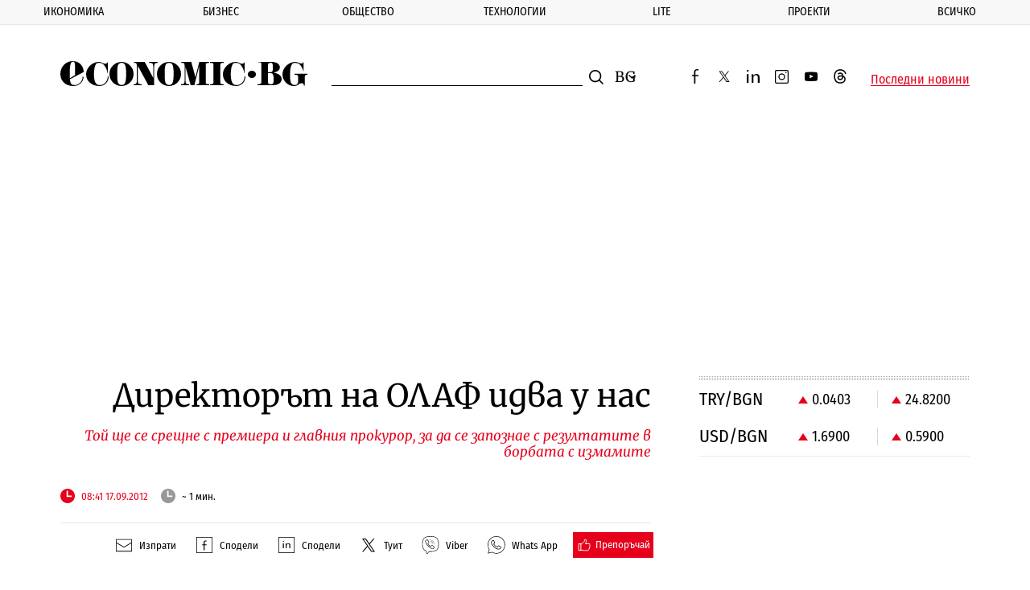

--- FILE ---
content_type: text/html; charset=UTF-8
request_url: https://www.economic.bg/bg/a/view/Direktorut-na-OLAF-idva-u-nas-10107
body_size: 16770
content:
<!doctype html> <html prefix="og: http://ogp.me/ns#" class="no-js" lang="bg"> <!--[if lt IE 7]> <html class="no-js lt-ie9 lt-ie8 lt-ie7" lang="{ $_languages[$_current_lang] }"> <![endif]--> <!--[if IE 7]>    <html class="no-js lt-ie9 lt-ie8" lang="{ $_languages[$_current_lang] }"> <![endif]--> <!--[if IE 8]>    <html class="no-js lt-ie9" lang="{ $_languages[$_current_lang] }"> <![endif]--> <!--[if IE 9]>    <html class="no-js lt-ie10" lang="{ $_languages[$_current_lang] }"> <![endif]--> <head> <meta charset="utf-8" /> <meta http-equiv="Content-Type" content="text/html; charset=UTF-8" /> <meta http-equiv="Content-Language" content="bg" /> <meta name="language" content="bg" /> <meta http-equiv="X-UA-Compatible" content="IE=edge" /> <meta name="viewport" content="width=device-width, initial-scale=1, shrink-to-fit=no, viewport-fit=cover" /> <meta name="robots" content="index, follow, max-snippet:-1, max-image-preview:large, max-video-preview:-1" /> <meta name="revisit-after" content="1 hours" /> <title>Директорът на ОЛАФ идва у нас</title> <meta property="og:type" content="Article" /> <meta property="og:title" content="Директорът на ОЛАФ идва у нас" /> <meta property="og:description" content="" /> <meta property="og:url" content="https://www.economic.bg/bg/a/view/Direktorut-na-OLAF-idva-u-nas-10107" /> <meta property="og:locale" content="bg_BG" /> <meta property="og:site_name" content="Еconomic.bg" /> <meta property="og:updated_time" content="2012-09-17T08:42:40+03:00" /> <meta name="twitter:card" content="summary_large_image" /> <meta name="twitter:site" content="@Economicbg" /> <meta name="twitter:creator" content="@Economicbg" /> <meta name="twitter:image" content="" /> <meta name="twitter:title" content="Директорът на ОЛАФ идва у нас" /> <meta name="twitter:description" content="Директорът на ОЛАФ Джовани Кеслер идва у нас на 27 и 28 септември." /> <meta name="twitter:label1" content="" /> <meta name="twitter:url" content="https://www.economic.bg/bg/a/view/Direktorut-na-OLAF-idva-u-nas-10107" /> <meta name="keywords" content="България,директор" /> <meta name="news_keywords" content="България,директор" /> <meta name="distribution" content="global" /> <meta name="author" content="Еconomic.bg" /> <meta name="rating" content="general" /> <meta property="article:publisher" content="https://www.facebook.com/Economicbg/" /> <meta property="article:modified_time" content="2012-09-17T08:42:40+03:00" /> <meta property="article:published_time" content="2012-09-17T08:41:02+03:00" /> <meta property="article:author" content="" /> <meta property="article:section" content="" /> <meta property="article:tag" content="България" /> <meta property="article:tag" content="директор" /> <meta name="copyright" content="&copy;️ Еconomic.bg" /> <meta name="alternate" hreflang="bg" content="https://www.economic.bg/bg/a/view/Direktorut-na-OLAF-idva-u-nas-10107" /> <link rel="canonical" href="https://www.economic.bg/bg/a/view/Direktorut-na-OLAF-idva-u-nas-10107" /> <link rel="apple-touch-icon" sizes="180x180" href="/web/favicon/apple-touch-icon.png" /> <link rel="apple-touch-icon" sizes="57x57" href="/web/favicon/apple-icon-57x57.png"> <link rel="apple-touch-icon" sizes="60x60" href="/web/favicon/apple-icon-60x60.png"> <link rel="apple-touch-icon" sizes="72x72" href="/web/favicon/apple-icon-72x72.png"> <link rel="apple-touch-icon" sizes="76x76" href="/web/favicon/apple-icon-76x76.png"> <link rel="apple-touch-icon" sizes="114x114" href="/web/favicon/apple-icon-114x114.png"> <link rel="apple-touch-icon" sizes="120x120" href="/web/favicon/apple-icon-120x120.png"> <link rel="apple-touch-icon" sizes="144x144" href="/web/favicon/apple-icon-144x144.png"> <link rel="apple-touch-icon" sizes="152x152" href="/web/favicon/apple-icon-152x152.png"> <link rel="icon" type="image/png" sizes="196x196" href="/web/favicon/android-icon-196x196.png"> <link rel="icon" type="image/png" sizes="96x96" href="/web/favicon/favicon-96x96.png"> <link rel="icon" type="image/png" sizes="32x32" href="/web/favicon/favicon-32x32.png" /> <link rel="icon" type="image/png" sizes="16x16" href="/web/favicon/favicon-16x16.png" /> <link rel="manifest" href="/web/favicon/site.webmanifest" /> <link rel="mask-icon" href="/web/favicon/safari-pinned-tab.svg" color="#0081c9" /> <link rel="shortcut icon" href="/web/favicon/favicon.ico" /> <meta name="msapplication-TileColor" content="#0081c9" /> <meta name="msapplication-config" content="/web/favicon/browserconfig.xml" /> <meta name="theme-color" content="#ffffff" /> <meta name="facebook-domain-verification" content="8ussq2lste4y57nfefyed6kxnw911h" /> <link rel='dns-prefetch' href='//fonts.googleapis.com' /> <link rel='dns-prefetch' href='//www.googletagmanager.com' /> <link rel='dns-prefetch' href='//www.google-analytics.com' /> <link rel="dns-prefetch" href="//www.google.com" /> <link rel="dns-prefetch" href="//pagead2.googlesyndication.com" /> <link rel="dns-prefetch" href="//connect.facebook.net" /> <link rel="dns-prefetch" href="//gabg.hit.gemius.pl" /> <link rel="dns-prefetch" href="//ls.hit.gemius.pl" />   <link href="https://fonts.googleapis.com/css?family=Fira+Sans+Condensed:400,500,800|Merriweather:400,400i,700&display=swap&subset=cyrillic,cyrillic-ext" rel="preload" as="style"> <style type="text/css">@font-face {font-family:Fira Sans Condensed;font-style:normal;font-weight:400;src:url(/cf-fonts/s/fira-sans-condensed/5.0.11/latin/400/normal.woff2);unicode-range:U+0000-00FF,U+0131,U+0152-0153,U+02BB-02BC,U+02C6,U+02DA,U+02DC,U+0304,U+0308,U+0329,U+2000-206F,U+2074,U+20AC,U+2122,U+2191,U+2193,U+2212,U+2215,U+FEFF,U+FFFD;font-display:swap;}@font-face {font-family:Fira Sans Condensed;font-style:normal;font-weight:400;src:url(/cf-fonts/s/fira-sans-condensed/5.0.11/greek/400/normal.woff2);unicode-range:U+0370-03FF;font-display:swap;}@font-face {font-family:Fira Sans Condensed;font-style:normal;font-weight:400;src:url(/cf-fonts/s/fira-sans-condensed/5.0.11/cyrillic-ext/400/normal.woff2);unicode-range:U+0460-052F,U+1C80-1C88,U+20B4,U+2DE0-2DFF,U+A640-A69F,U+FE2E-FE2F;font-display:swap;}@font-face {font-family:Fira Sans Condensed;font-style:normal;font-weight:400;src:url(/cf-fonts/s/fira-sans-condensed/5.0.11/cyrillic/400/normal.woff2);unicode-range:U+0301,U+0400-045F,U+0490-0491,U+04B0-04B1,U+2116;font-display:swap;}@font-face {font-family:Fira Sans Condensed;font-style:normal;font-weight:400;src:url(/cf-fonts/s/fira-sans-condensed/5.0.11/latin-ext/400/normal.woff2);unicode-range:U+0100-02AF,U+0304,U+0308,U+0329,U+1E00-1E9F,U+1EF2-1EFF,U+2020,U+20A0-20AB,U+20AD-20CF,U+2113,U+2C60-2C7F,U+A720-A7FF;font-display:swap;}@font-face {font-family:Fira Sans Condensed;font-style:normal;font-weight:400;src:url(/cf-fonts/s/fira-sans-condensed/5.0.11/greek-ext/400/normal.woff2);unicode-range:U+1F00-1FFF;font-display:swap;}@font-face {font-family:Fira Sans Condensed;font-style:normal;font-weight:400;src:url(/cf-fonts/s/fira-sans-condensed/5.0.11/vietnamese/400/normal.woff2);unicode-range:U+0102-0103,U+0110-0111,U+0128-0129,U+0168-0169,U+01A0-01A1,U+01AF-01B0,U+0300-0301,U+0303-0304,U+0308-0309,U+0323,U+0329,U+1EA0-1EF9,U+20AB;font-display:swap;}@font-face {font-family:Fira Sans Condensed;font-style:normal;font-weight:500;src:url(/cf-fonts/s/fira-sans-condensed/5.0.11/vietnamese/500/normal.woff2);unicode-range:U+0102-0103,U+0110-0111,U+0128-0129,U+0168-0169,U+01A0-01A1,U+01AF-01B0,U+0300-0301,U+0303-0304,U+0308-0309,U+0323,U+0329,U+1EA0-1EF9,U+20AB;font-display:swap;}@font-face {font-family:Fira Sans Condensed;font-style:normal;font-weight:500;src:url(/cf-fonts/s/fira-sans-condensed/5.0.11/greek-ext/500/normal.woff2);unicode-range:U+1F00-1FFF;font-display:swap;}@font-face {font-family:Fira Sans Condensed;font-style:normal;font-weight:500;src:url(/cf-fonts/s/fira-sans-condensed/5.0.11/cyrillic/500/normal.woff2);unicode-range:U+0301,U+0400-045F,U+0490-0491,U+04B0-04B1,U+2116;font-display:swap;}@font-face {font-family:Fira Sans Condensed;font-style:normal;font-weight:500;src:url(/cf-fonts/s/fira-sans-condensed/5.0.11/greek/500/normal.woff2);unicode-range:U+0370-03FF;font-display:swap;}@font-face {font-family:Fira Sans Condensed;font-style:normal;font-weight:500;src:url(/cf-fonts/s/fira-sans-condensed/5.0.11/latin/500/normal.woff2);unicode-range:U+0000-00FF,U+0131,U+0152-0153,U+02BB-02BC,U+02C6,U+02DA,U+02DC,U+0304,U+0308,U+0329,U+2000-206F,U+2074,U+20AC,U+2122,U+2191,U+2193,U+2212,U+2215,U+FEFF,U+FFFD;font-display:swap;}@font-face {font-family:Fira Sans Condensed;font-style:normal;font-weight:500;src:url(/cf-fonts/s/fira-sans-condensed/5.0.11/cyrillic-ext/500/normal.woff2);unicode-range:U+0460-052F,U+1C80-1C88,U+20B4,U+2DE0-2DFF,U+A640-A69F,U+FE2E-FE2F;font-display:swap;}@font-face {font-family:Fira Sans Condensed;font-style:normal;font-weight:500;src:url(/cf-fonts/s/fira-sans-condensed/5.0.11/latin-ext/500/normal.woff2);unicode-range:U+0100-02AF,U+0304,U+0308,U+0329,U+1E00-1E9F,U+1EF2-1EFF,U+2020,U+20A0-20AB,U+20AD-20CF,U+2113,U+2C60-2C7F,U+A720-A7FF;font-display:swap;}@font-face {font-family:Fira Sans Condensed;font-style:normal;font-weight:800;src:url(/cf-fonts/s/fira-sans-condensed/5.0.11/cyrillic-ext/800/normal.woff2);unicode-range:U+0460-052F,U+1C80-1C88,U+20B4,U+2DE0-2DFF,U+A640-A69F,U+FE2E-FE2F;font-display:swap;}@font-face {font-family:Fira Sans Condensed;font-style:normal;font-weight:800;src:url(/cf-fonts/s/fira-sans-condensed/5.0.11/latin/800/normal.woff2);unicode-range:U+0000-00FF,U+0131,U+0152-0153,U+02BB-02BC,U+02C6,U+02DA,U+02DC,U+0304,U+0308,U+0329,U+2000-206F,U+2074,U+20AC,U+2122,U+2191,U+2193,U+2212,U+2215,U+FEFF,U+FFFD;font-display:swap;}@font-face {font-family:Fira Sans Condensed;font-style:normal;font-weight:800;src:url(/cf-fonts/s/fira-sans-condensed/5.0.11/greek-ext/800/normal.woff2);unicode-range:U+1F00-1FFF;font-display:swap;}@font-face {font-family:Fira Sans Condensed;font-style:normal;font-weight:800;src:url(/cf-fonts/s/fira-sans-condensed/5.0.11/latin-ext/800/normal.woff2);unicode-range:U+0100-02AF,U+0304,U+0308,U+0329,U+1E00-1E9F,U+1EF2-1EFF,U+2020,U+20A0-20AB,U+20AD-20CF,U+2113,U+2C60-2C7F,U+A720-A7FF;font-display:swap;}@font-face {font-family:Fira Sans Condensed;font-style:normal;font-weight:800;src:url(/cf-fonts/s/fira-sans-condensed/5.0.11/vietnamese/800/normal.woff2);unicode-range:U+0102-0103,U+0110-0111,U+0128-0129,U+0168-0169,U+01A0-01A1,U+01AF-01B0,U+0300-0301,U+0303-0304,U+0308-0309,U+0323,U+0329,U+1EA0-1EF9,U+20AB;font-display:swap;}@font-face {font-family:Fira Sans Condensed;font-style:normal;font-weight:800;src:url(/cf-fonts/s/fira-sans-condensed/5.0.11/cyrillic/800/normal.woff2);unicode-range:U+0301,U+0400-045F,U+0490-0491,U+04B0-04B1,U+2116;font-display:swap;}@font-face {font-family:Fira Sans Condensed;font-style:normal;font-weight:800;src:url(/cf-fonts/s/fira-sans-condensed/5.0.11/greek/800/normal.woff2);unicode-range:U+0370-03FF;font-display:swap;}@font-face {font-family:Merriweather;font-style:normal;font-weight:400;src:url(/cf-fonts/s/merriweather/5.0.11/cyrillic/400/normal.woff2);unicode-range:U+0301,U+0400-045F,U+0490-0491,U+04B0-04B1,U+2116;font-display:swap;}@font-face {font-family:Merriweather;font-style:normal;font-weight:400;src:url(/cf-fonts/s/merriweather/5.0.11/cyrillic-ext/400/normal.woff2);unicode-range:U+0460-052F,U+1C80-1C88,U+20B4,U+2DE0-2DFF,U+A640-A69F,U+FE2E-FE2F;font-display:swap;}@font-face {font-family:Merriweather;font-style:normal;font-weight:400;src:url(/cf-fonts/s/merriweather/5.0.11/latin/400/normal.woff2);unicode-range:U+0000-00FF,U+0131,U+0152-0153,U+02BB-02BC,U+02C6,U+02DA,U+02DC,U+0304,U+0308,U+0329,U+2000-206F,U+2074,U+20AC,U+2122,U+2191,U+2193,U+2212,U+2215,U+FEFF,U+FFFD;font-display:swap;}@font-face {font-family:Merriweather;font-style:normal;font-weight:400;src:url(/cf-fonts/s/merriweather/5.0.11/vietnamese/400/normal.woff2);unicode-range:U+0102-0103,U+0110-0111,U+0128-0129,U+0168-0169,U+01A0-01A1,U+01AF-01B0,U+0300-0301,U+0303-0304,U+0308-0309,U+0323,U+0329,U+1EA0-1EF9,U+20AB;font-display:swap;}@font-face {font-family:Merriweather;font-style:normal;font-weight:400;src:url(/cf-fonts/s/merriweather/5.0.11/latin-ext/400/normal.woff2);unicode-range:U+0100-02AF,U+0304,U+0308,U+0329,U+1E00-1E9F,U+1EF2-1EFF,U+2020,U+20A0-20AB,U+20AD-20CF,U+2113,U+2C60-2C7F,U+A720-A7FF;font-display:swap;}@font-face {font-family:Merriweather;font-style:italic;font-weight:400;src:url(/cf-fonts/s/merriweather/5.0.11/latin-ext/400/italic.woff2);unicode-range:U+0100-02AF,U+0304,U+0308,U+0329,U+1E00-1E9F,U+1EF2-1EFF,U+2020,U+20A0-20AB,U+20AD-20CF,U+2113,U+2C60-2C7F,U+A720-A7FF;font-display:swap;}@font-face {font-family:Merriweather;font-style:italic;font-weight:400;src:url(/cf-fonts/s/merriweather/5.0.11/cyrillic-ext/400/italic.woff2);unicode-range:U+0460-052F,U+1C80-1C88,U+20B4,U+2DE0-2DFF,U+A640-A69F,U+FE2E-FE2F;font-display:swap;}@font-face {font-family:Merriweather;font-style:italic;font-weight:400;src:url(/cf-fonts/s/merriweather/5.0.11/latin/400/italic.woff2);unicode-range:U+0000-00FF,U+0131,U+0152-0153,U+02BB-02BC,U+02C6,U+02DA,U+02DC,U+0304,U+0308,U+0329,U+2000-206F,U+2074,U+20AC,U+2122,U+2191,U+2193,U+2212,U+2215,U+FEFF,U+FFFD;font-display:swap;}@font-face {font-family:Merriweather;font-style:italic;font-weight:400;src:url(/cf-fonts/s/merriweather/5.0.11/vietnamese/400/italic.woff2);unicode-range:U+0102-0103,U+0110-0111,U+0128-0129,U+0168-0169,U+01A0-01A1,U+01AF-01B0,U+0300-0301,U+0303-0304,U+0308-0309,U+0323,U+0329,U+1EA0-1EF9,U+20AB;font-display:swap;}@font-face {font-family:Merriweather;font-style:italic;font-weight:400;src:url(/cf-fonts/s/merriweather/5.0.11/cyrillic/400/italic.woff2);unicode-range:U+0301,U+0400-045F,U+0490-0491,U+04B0-04B1,U+2116;font-display:swap;}@font-face {font-family:Merriweather;font-style:normal;font-weight:700;src:url(/cf-fonts/s/merriweather/5.0.11/cyrillic-ext/700/normal.woff2);unicode-range:U+0460-052F,U+1C80-1C88,U+20B4,U+2DE0-2DFF,U+A640-A69F,U+FE2E-FE2F;font-display:swap;}@font-face {font-family:Merriweather;font-style:normal;font-weight:700;src:url(/cf-fonts/s/merriweather/5.0.11/latin-ext/700/normal.woff2);unicode-range:U+0100-02AF,U+0304,U+0308,U+0329,U+1E00-1E9F,U+1EF2-1EFF,U+2020,U+20A0-20AB,U+20AD-20CF,U+2113,U+2C60-2C7F,U+A720-A7FF;font-display:swap;}@font-face {font-family:Merriweather;font-style:normal;font-weight:700;src:url(/cf-fonts/s/merriweather/5.0.11/cyrillic/700/normal.woff2);unicode-range:U+0301,U+0400-045F,U+0490-0491,U+04B0-04B1,U+2116;font-display:swap;}@font-face {font-family:Merriweather;font-style:normal;font-weight:700;src:url(/cf-fonts/s/merriweather/5.0.11/latin/700/normal.woff2);unicode-range:U+0000-00FF,U+0131,U+0152-0153,U+02BB-02BC,U+02C6,U+02DA,U+02DC,U+0304,U+0308,U+0329,U+2000-206F,U+2074,U+20AC,U+2122,U+2191,U+2193,U+2212,U+2215,U+FEFF,U+FFFD;font-display:swap;}@font-face {font-family:Merriweather;font-style:normal;font-weight:700;src:url(/cf-fonts/s/merriweather/5.0.11/vietnamese/700/normal.woff2);unicode-range:U+0102-0103,U+0110-0111,U+0128-0129,U+0168-0169,U+01A0-01A1,U+01AF-01B0,U+0300-0301,U+0303-0304,U+0308-0309,U+0323,U+0329,U+1EA0-1EF9,U+20AB;font-display:swap;}</style> <noscript> <link rel="stylesheet" href="https://fonts.googleapis.com/css?family=Fira+Sans+Condensed:400,500,800|Merriweather:400,400i,700&display=swap&subset=cyrillic,cyrillic-ext"> </noscript> <link rel="stylesheet" href="/web/css/mainV7.css"> <script type="text/javascript">
        //detect IE
        if (window.navigator.userAgent.indexOf("MSIE ") > 0) {
            document.write('<div class="upgrade-browser">\
                <a href="https://www.microsoft.com/en-us/edge" class="ie" target="_blank" rel="noopener noreferrer">Internet Explorer</a>\
                <a href="http://www.getfirefox.com" class="firefox" target="_blank" rel="noopener noreferrer">Firefox</a>\
                <a href="http://www.google.com/chrome" class="chrome" target="_blank" rel="noopener noreferrer">Chrome</a>\
                <a href="http://www.opera.com/download" class="opera" target="_blank" rel="noopener noreferrer">Opera</a>\
                <a href="https://support.apple.com/downloads/safari" class="safari" target="_blank" rel="noopener noreferrer">Safari</a>\<span>За по-добро качество и функционалност на сайта, моля обновете вашия браузър или изтеглете нов.</span></div>');
        }
        var _root = '/';
        var _public = '/web/';
        var xhr_url = '/bg/xhr';
        document.documentElement.classList.remove('no-js');
        // Detect touch screen
        touchDetect = function () {
            return 'ontouchstart' in window || navigator.maxTouchPoints;
        };
        if (touchDetect() == true) {
            document.documentElement.classList.remove('non-touch');
            document.documentElement.classList.add('touch');
        } else {
            document.documentElement.classList.add('non-touch');
            document.documentElement.classList.remove('touch');
        }
    </script> <script>(function(w,d,s,l,i){w[l]=w[l]||[];w[l].push({'gtm.start':
    new Date().getTime(),event:'gtm.js'});var f=d.getElementsByTagName(s)[0],
    j=d.createElement(s),dl=l!='dataLayer'?'&l='+l:'';j.async=true;j.src=
    'https://www.googletagmanager.com/gtm.js?id='+i+dl;f.parentNode.insertBefore(j,f);
    })(window,document,'script','dataLayer','GTM-PLRWTLR');</script> </head> <body> <noscript><iframe src="https://www.googletagmanager.com/ns.html?id=GTM-PLRWTLR" height="0" width="0" style="display:none;visibility:hidden"></iframe></noscript> <header class="main-header main-header--alt"> <div class="extra-news js-extra-news" style="display:none"> <strong class="extra-news__label">Извънредна новина</strong> <button class="js-extra-news__close extra-news__close" title="Затвори">Затвори</button> <div class="extra-news__text"> </div> </div> <nav class="main-nav js-main-nav"> <button class="close-button close-button--nav js-main-nav__close" style="display: none;">
            Затвори
        </button> <ul class="main-nav__list"> <li class="main-nav__list-item js-sub-item"> <a href="/bg/a/category/ikonomika" title="Икономика" class="main-nav__link">Икономика</a> <button class="js-main-nav__open main-nav__button"></button> <div class="sub-menu"> <ul class="sub-menu__list js-sub-menu" style="display:none;"> <li class="sub-menu__list-item"> <a href="/bg/a/category/publichni-finansi" title="Публични финанси" class="sub-menu__link">Публични финанси</a> </li> <li class="sub-menu__list-item"> <a href="/bg/a/category/evropari" title="Европари" class="sub-menu__link">Европари</a> </li> <li class="sub-menu__list-item"> <a href="/bg/a/category/infrastrukturni-proekti" title="Инфраструктура" class="sub-menu__link">Инфраструктура</a> </li> <li class="sub-menu__list-item"> <a href="/bg/a/category/energetika" title="Енергетика" class="sub-menu__link">Енергетика</a> </li> <li class="sub-menu__list-item"> <a href="/bg/a/category/transport" title="Транспорт" class="sub-menu__link">Транспорт</a> </li> <li class="sub-menu__list-item"> <a href="/bg/a/category/zemedelie" title="Земеделие" class="sub-menu__link">Земеделие</a> </li> <li class="sub-menu__list-item"> <a href="/bg/a/category/turizam" title="Туризъм" class="sub-menu__link">Туризъм</a> </li> <li class="sub-menu__list-item"> <a href="/bg/a/category/rabota" title="Пазар на труда" class="sub-menu__link">Пазар на труда</a> </li> </ul> </div> </li> <li class="main-nav__list-item js-sub-item"> <a href="/bg/a/category/biznes" title="Бизнес" class="main-nav__link">Бизнес</a> <button class="js-main-nav__open main-nav__button"></button> <div class="sub-menu"> <ul class="sub-menu__list js-sub-menu" style="display:none;"> <li class="sub-menu__list-item"> <a href="/bg/a/category/kompanii" title="Компании" class="sub-menu__link">Компании</a> </li> <li class="sub-menu__list-item"> <a href="/bg/a/category/industrii" title="Отрасли" class="sub-menu__link">Отрасли</a> </li> <li class="sub-menu__list-item"> <a href="/bg/a/category/inovacii" title="Иновации" class="sub-menu__link">Иновации</a> </li> <li class="sub-menu__list-item"> <a href="/bg/a/category/pazari" title="Пазари" class="sub-menu__link">Пазари</a> </li> <li class="sub-menu__list-item"> <a href="/bg/a/category/finansi" title="Финанси" class="sub-menu__link">Финанси</a> </li> <li class="sub-menu__list-item"> <a href="/bg/a/category/imoti" title="Имоти" class="sub-menu__link">Имоти</a> </li> <li class="sub-menu__list-item"> <a href="/bg/a/category/regulacii" title="Регулации" class="sub-menu__link">Регулации</a> </li> </ul> </div> </li> <li class="main-nav__list-item js-sub-item"> <a href="/bg/a/category/obshtestvo" title="Общество" class="main-nav__link">Общество</a> <button class="js-main-nav__open main-nav__button"></button> <div class="sub-menu"> <ul class="sub-menu__list js-sub-menu" style="display:none;"> <li class="sub-menu__list-item"> <a href="/bg/a/category/politika" title="Политика" class="sub-menu__link">Политика</a> </li> <li class="sub-menu__list-item"> <a href="/bg/a/category/lichni-finanansi" title="Лични финанси" class="sub-menu__link">Лични финанси</a> </li> <li class="sub-menu__list-item"> <a href="/bg/a/category/demografia" title="Демография" class="sub-menu__link">Демография</a> </li> <li class="sub-menu__list-item"> <a href="/bg/a/category/obrazovanie" title="Образование" class="sub-menu__link">Образование</a> </li> <li class="sub-menu__list-item"> <a href="/bg/a/category/zdraveopazvane" title="Здравеопазване" class="sub-menu__link">Здравеопазване</a> </li> <li class="sub-menu__list-item"> <a href="/bg/a/category/gradoustrojstvo" title="Градоустройство" class="sub-menu__link">Градоустройство</a> </li> <li class="sub-menu__list-item"> <a href="/bg/a/category/ekologia" title="Екология" class="sub-menu__link">Екология</a> </li> <li class="sub-menu__list-item"> <a href="/bg/a/category/burokracija" title="Администрация" class="sub-menu__link">Администрация</a> </li> </ul> </div> </li> <li class="main-nav__list-item js-sub-item"> <a href="/bg/a/category/tehnologii" title="Технологии" class="main-nav__link">Технологии</a> <button class="js-main-nav__open main-nav__button"></button> <div class="sub-menu"> <ul class="sub-menu__list js-sub-menu" style="display:none;"> <li class="sub-menu__list-item"> <a href="/bg/a/category/digital" title="Digi&AI" class="sub-menu__link">Digi&AI</a> </li> <li class="sub-menu__list-item"> <a href="/bg/a/category/telekomunikatsii" title="Телекомуникации" class="sub-menu__link">Телекомуникации</a> </li> <li class="sub-menu__list-item"> <a href="/bg/a/category/e-upravlenie" title="е-управление" class="sub-menu__link">е-управление</a> </li> <li class="sub-menu__list-item"> <a href="/bg/a/category/kibersigurnost" title="Киберсигурност" class="sub-menu__link">Киберсигурност</a> </li> <li class="sub-menu__list-item"> <a href="/bg/a/category/haj-tek" title="Хай-тек" class="sub-menu__link">Хай-тек</a> </li> <li class="sub-menu__list-item"> <a href="/bg/a/category/finteh" title="Финтех" class="sub-menu__link">Финтех</a> </li> </ul> </div> </li> <li class="main-nav__list-item js-sub-item"> <a href="/bg/a/category/lite" title="Lite" class="main-nav__link">Lite</a> <button class="js-main-nav__open main-nav__button"></button> <div class="sub-menu"> <ul class="sub-menu__list js-sub-menu" style="display:none;"> <li class="sub-menu__list-item"> <a href="/bg/a/category/nauka" title="Наука" class="sub-menu__link">Наука</a> </li> <li class="sub-menu__list-item"> <a href="/bg/a/category/lubopitno" title="Пътешествия" class="sub-menu__link">Пътешествия</a> </li> <li class="sub-menu__list-item"> <a href="/bg/a/category/luks" title="Лукс" class="sub-menu__link">Лукс</a> </li> <li class="sub-menu__list-item"> <a href="/bg/a/category/lichnosti" title="Личности" class="sub-menu__link">Личности</a> </li> <li class="sub-menu__list-item"> <a href="/bg/a/category/izkustvo" title="Изкуство" class="sub-menu__link">Изкуство</a> </li> <li class="sub-menu__list-item"> <a href="/bg/a/category/sport" title="Спорт" class="sub-menu__link">Спорт</a> </li> </ul> </div> </li> <li class="main-nav__list-item js-sub-item"> <a href="/bg/a/category/proekti" title="Проекти" class="main-nav__link">Проекти</a> <button class="js-main-nav__open main-nav__button"></button> <div class="sub-menu"> <ul class="sub-menu__list js-sub-menu" style="display:none;"> <li class="sub-menu__list-item"> <a href="/bg/a/category/edno-naum" title="ЕДНО НАУМ" class="sub-menu__link">ЕДНО НАУМ</a> </li> <li class="sub-menu__list-item"> <a href="/bg/a/category/top-jobs" title="TOP JOBS" class="sub-menu__link">TOP JOBS</a> </li> <li class="sub-menu__list-item"> <a href="/bg/a/category/all-in" title="iN Sofia" class="sub-menu__link">iN Sofia</a> </li> <li class="sub-menu__list-item"> <a href="/bg/a/category/solaris" title="SOLARIS" class="sub-menu__link">SOLARIS</a> </li> <li class="sub-menu__list-item"> <a href="/bg/a/category/top" title="TOP" class="sub-menu__link">TOP</a> </li> <li class="sub-menu__list-item"> <a href="/bg/a/category/uspeshnite-jeni" title="Успешните жени" class="sub-menu__link">Успешните жени</a> </li> <li class="sub-menu__list-item"> <a href="/bg/a/category/corejio" title="COREJIO" class="sub-menu__link">COREJIO</a> </li> </ul> </div> </li> <li class="main-nav__list-item js-sub-item"> <a href="/bg/a/category/vsichki-novini" title="Всичко" class="main-nav__link">Всичко</a> <button class="js-main-nav__open main-nav__button"></button> <div class="sub-menu"> <ul class="sub-menu__list js-sub-menu" style="display:none;"> <li class="sub-menu__list-item"> <a href="/bg/a/category/info" title="Терминология" class="sub-menu__link">Терминология</a> </li> <li class="sub-menu__list-item"> <a href="/bg/a/category/nakratko" title="Накратко" class="sub-menu__link">Накратко</a> </li> <li class="sub-menu__list-item"> <a href="/bg/a/category/to-know" title="To:know" class="sub-menu__link">To:know</a> </li> <li class="sub-menu__list-item"> <a href="/bg/a/category/spisanieto" title="Списанието" class="sub-menu__link">Списанието</a> </li> <li class="sub-menu__list-item"> <a href="/bg/a/category/pazarni-danni" title="Пазарни данни" class="sub-menu__link">Пазарни данни</a> </li> </ul> </div> </li> </ul> <ul class="main-nav__social-list"> <a href="https://www.facebook.com/Economicbg/" target="_blank" class="social-network" title="facebook"> <svg class="social-network__icon"><use xlink:href="/web/images/symbol-defs.svg#icon-facebook-2"></use></svg> <span class="visuallyhidden">facebook</span> </a> <a href="https://twitter.com/Economicbg" target="_blank" class="social-network" title="twitter"> <svg class="social-network__icon"><use xlink:href="/web/images/symbol-defs.svg#icon-twitter-x"></use></svg> <span class="visuallyhidden">twitter</span> </a> <a href="https://www.linkedin.com/company/economic-bg/" target="_blank" class="social-network" title="linkedin"> <svg class="social-network__icon"><use xlink:href="/web/images/symbol-defs.svg#icon-linkedin-2"></use></svg> <span class="visuallyhidden">linkedin</span> </a> <a href="https://www.instagram.com/economic.bg/" target="_blank" class="social-network" title="instagram"> <svg class="social-network__icon"><use xlink:href="/web/images/symbol-defs.svg#icon-instagram-2"></use></svg> <span class="visuallyhidden">instagram</span> </a> <a href="https://www.youtube.com/@economic-bg" target="_blank" class="social-network" title="youtube"> <svg class="social-network__icon"><use xlink:href="/web/images/symbol-defs.svg#icon-youtube-black"></use></svg> <span class="visuallyhidden">youtube</span> </a> <a href="https://www.threads.net/@economic.bg" target="_blank" class="social-network" title="threads"> <svg class="social-network__icon"><use xlink:href="/web/images/symbol-defs.svg#icon-threads-black-icon"></use></svg> <span class="visuallyhidden">threads</span> </a> </ul> </nav> <div class="wrapper"> <div class="main-header__inner main-header__inner--change"> <a href="/bg" title="Economic.bg" class="site-logo"> <img src="/web/images/economic-bg-logo.svg" alt="Логото на Economic.bg" /> <span class="visuallyhidden">Economic.bg</span> </a> <div class="main-header__buttons"> <button class="mobile-search-button js-mobile-search-button" title="search button"> <svg class="mobile-search-button__icon"> <use xlink:href="/web/images/symbol-defs.svg#icon-search"></use> </svg> <span class="visuallyhidden">Търсене</span> </button> <button class="mobile-menu-button js-mobile-menu-button" title="main menu button"></button> </div> <form method="get" action="/bg/xhr_search" class="search-form js-search" data-ajax-container=".js-search-ajax-result" data-ajax-error="custom ajax error"> <div class="search-form__field"> <label for="search-input" class="visuallyhidden">Търсене</label> <input type="text" name="search-input" id="search-input" value="" class="search-form__input js-search__input" autocomplete="off" /> </div> <button class="search-form__button" title="Търси"> <svg class="search-form__button-icon"> <use xlink:href="/web/images/symbol-defs.svg#icon-search"></use> </svg> <span class="visuallyhidden">Търси</span> </button> </form> <form class="change-lang-form" action="#" method="GET"> <div class="change-lang"> <div class="change-lang__box"> <label for="change-lang" class="visuallyhidden">Смяна на език</label> <select class="change-lang__select form__control form__control--select js-select-change" name="" id="change-lang"> <option value="/bg/a/view/Direktorut-na-OLAF-idva-u-nas-10107" selected>BG</option> <option value="/en/a/all_news" >EN</option> </select> </div> </div> </form> <div class="social-row social-row--header"> <a href="https://www.facebook.com/Economicbg/" target="_blank" class="social-network social-network--small" title="facebook"> <svg class="social-network__icon"> <use xlink:href="/web/images/symbol-defs.svg#icon-facebook-2"></use> </svg> <span class="visuallyhidden">facebook</span> </a> <a href="https://twitter.com/Economicbg" target="_blank" class="social-network social-network--small" title="twitter"> <svg class="social-network__icon"> <use xlink:href="/web/images/symbol-defs.svg#icon-twitter-x"></use> </svg> <span class="visuallyhidden">twitter</span> </a> <a href="https://www.linkedin.com/company/economic-bg/" target="_blank" class="social-network social-network--small" title="linkedin"> <svg class="social-network__icon"> <use xlink:href="/web/images/symbol-defs.svg#icon-linkedin-2"></use> </svg> <span class="visuallyhidden">linkedin</span> </a> <a href="https://www.instagram.com/economic.bg/" target="_blank" class="social-network social-network--small" title="instagram"> <svg class="social-network__icon"> <use xlink:href="/web/images/symbol-defs.svg#icon-instagram-2"></use> </svg> <span class="visuallyhidden">instagram</span> </a> <a href="https://www.youtube.com/@economic-bg" target="_blank" class="social-network social-network--small" title="youtube"> <svg class="social-network__icon"> <use xlink:href="/web/images/symbol-defs.svg#icon-youtube-black"></use> </svg> <span class="visuallyhidden">youtube</span> </a> <a href="https://www.threads.net/@economic.bg" target="_blank" class="social-network social-network--small" title="threads"> <svg class="social-network__icon"> <use xlink:href="/web/images/symbol-defs.svg#icon-threads-black-icon"></use> </svg> <span class="visuallyhidden">threads</span> </a> </div> <a href="/bg/a/all_news" title="Последни новини" class="link-button link-button--big link-button--header">
                Последни новини
            </a> </div> </div> <div class="search-panel js-search-panel"> <div class="search-panel__result"> <div class="wrapper js-search-ajax-result"> </div> </div> <button class="close-button close-button--search js-search-panel__close">
            Затвори
        </button> </div> </header> <main class="main-content"> <div class="plakat plakat--desktop-only  plakat--full" data-stat-url="/bg/statistics/9/27/1" > <div class="plakat__content"> <script>
  window.googletag = window.googletag || {cmd: []};
  googletag.cmd.push(function() {
        googletag.defineSlot('/21831262700/Top', [[970, 250], [728, 90], [970, 90]], 'div-gpt-ad-1730747205651-0').addService(googletag.pubads());
         googletag.defineSlot('/21831262700/Right_top', [[300, 600], [300, 250], [320, 480], [320, 250], [160, 600], [336, 280]], 'div-gpt-ad-1739735394696-0').addService(googletag.pubads());
	 googletag.defineSlot('/21831262700/economic_right_middle', [[300, 600], [320, 480], [300, 250], [336, 280]], 'div-gpt-ad-1739735614864-0').addService(googletag.pubads());
	 googletag.defineSlot('/21831262700/InArticle', [[728, 90], [728, 250]], 'div-gpt-ad-1739892765993-0').addService(googletag.pubads());
         googletag.defineSlot('/21831262700/Gallery_desktop', [[580, 400], [480, 320], [336, 280], [250, 360], [320, 250], [300, 250], [250, 250]], 'div-gpt-ad-1750597046574-0').addService(googletag.pubads());
         googletag.defineSlot('/21831262700/bg_right_bottom', [[300, 600], [300, 250], [336, 280], [320, 480], [320, 250]], 'div-gpt-ad-1739735733858-0').addService(googletag.pubads());
         googletag.defineSlot('/21831262700/Horizontal', [[970, 250], [728, 250], [970, 90], [728, 90]], 'div-gpt-ad-1741334891037-0').addService(googletag.pubads());
 googletag.pubads().enableSingleRequest();
 googletag.pubads().collapseEmptyDivs();
 googletag.enableServices();
  });
</script> <div id='div-gpt-ad-1730747205651-0' style='min-width: 970px; min-height: 250px;'> <script>
    googletag.cmd.push(function() { googletag.display('div-gpt-ad-1730747205651-0'); });
</script> </div> </div> </div> <div class="wrapper"> <section class="section section--pb-m"> <div class="column-layout"> <div class="column-layout__content"> <article class="article-inner"> <header class="article-inner__header"> <h1 class="article-inner__title-1">Директорът на ОЛАФ идва у нас</h1> <h2 class="article-inner__title-2">Той ще се срещне с премиера и главния прокурор, за да се запознае с резултатите в борбата с измамите</h2> </header> <figure class="article-inner__figure"> <div class="article-inner__figure-pic"> </div> <figcaption class="article-inner__figure-caption"> </figcaption> </figure> <div class="article-inner__info"> <div class="article-inner__info-group"> <time class="article-inner__info-item" datetime="08:41 17.09.2012"> <svg class="article-inner__info-item-icon"> <use xlink:href="/web/images/symbol-defs.svg#icon-clock"></use> </svg>
            08:41 17.09.2012
        </time> <span class="article-inner__info-item article-inner__info-item--alt-2"> <svg class="article-inner__info-item-icon"><use xlink:href="/web/images/symbol-defs.svg#icon-clock"></use></svg>
            ~ 1 мин.
        </span> </div> <div class="article-inner__info-group"> </div> </div> <div class="article-inner__social"> <a href="mailto:?subject=Директорът на ОЛАФ идва у нас&amp;body=https://www.economic.bg/bg/a/view/Direktorut-na-OLAF-idva-u-nas-10107" class="social-network" title="mail"> <svg class="social-network__icon"> <use xlink:href="/web/images/symbol-defs.svg#icon-mail"></use> </svg> <span class="social-network__text">Изпрати</span> </a> <a href="https://www.facebook.com/sharer/sharer.php?u=https://www.economic.bg/bg/a/view/Direktorut-na-OLAF-idva-u-nas-10107" target="_blank" onclick="window.open('https://www.facebook.com/sharer/sharer.php?u=https://www.economic.bg/bg/a/view/Direktorut-na-OLAF-idva-u-nas-10107'" class="social-network" title="facebook"> <svg class="social-network__icon"> <use xlink:href="/web/images/symbol-defs.svg#icon-facebook"></use> </svg> <span class="social-network__text">Сподели</span> </a> <a href="https://www.linkedin.com/cws/share?url=https://www.economic.bg/bg/a/view/Direktorut-na-OLAF-idva-u-nas-10107" class="social-network" title="linkedin" target="_blank"> <svg class="social-network__icon"> <use xlink:href="/web/images/symbol-defs.svg#icon-linkedin"></use> </svg> <span class="social-network__text">Сподели</span> </a> <a href="https://twitter.com/intent/tweet?text=Директорът на ОЛАФ идва у нас&url=https://www.economic.bg/bg/a/view/Direktorut-na-OLAF-idva-u-nas-10107" target="_blank" onclick="window.open('https://twitter.com/intent/tweet?text=Директорът на ОЛАФ идва у нас&url=https://www.economic.bg/bg/a/view/Direktorut-na-OLAF-idva-u-nas-10107'" class="social-network" title="twitter"> <svg class="social-network__icon"> <use xlink:href="/web/images/symbol-defs.svg#icon-twitter-x"></use> </svg> <span class="social-network__text">Туит</span> </a> <a href="viber://forward?text=https%3A%2F%2Fwww.economic.bg%2Fbg%2Fa%2Fview%2FDirektorut-na-OLAF-idva-u-nas-10107" class="social-network" title="viber"> <svg class="social-network__icon"> <use xlink:href="/web/images/symbol-defs.svg#icon-viber-new"></use> </svg> <span class="social-network__text">Viber</span> </a> <a href="https://wa.me/?text=https%3A%2F%2Fwww.economic.bg%2Fbg%2Fa%2Fview%2FDirektorut-na-OLAF-idva-u-nas-10107" class="social-network" title="whats app"> <svg class="social-network__icon"><use xlink:href="/web/images/symbol-defs.svg#icon-whats-app-new"></use></svg> <span class="social-network__text">Whats App</span> </a> <button onclick="likeArticle(10107)" class="social-network social-network--recommend "> <span class="social-network__icon"> <svg class="social-network__icon"><use xlink:href="/web//images/symbol-defs.svg#icon-hand-thumb-up"></use></svg> </span> <span class="social-network__text">
            Препоръчай
        </span> <span class="social-network__text social-network__text--count">
            0
        </span> </button> </div> <script>
    function likeArticle(article_id) {
        $.ajax({
            "url": '/bg/a/xhr/?method=likeArticle',
            "dataType": "json",
            "type": "POST",
            "data": {
                'article_id': article_id
            },
            "cache": false,
            "success": function (response) {
                if(response.success){
                    $('.social-network--recommend').addClass('is-active');
                    $('.social-network__text--count').text(response.likes_count);
                } else {
                    alert(response.message);
                }
            },
            "error": function () {
                //Error
                alert('Появи се грешка!');
            }
        });

    }
</script> <section class="section  section--mw-800" > <div class="text " style="margin-bottom: 0px !important;" > <div class="ml-embedded" data-form="eO1c54" style="min-width: 320px; min-height: 85px;"></div> </div> </section> <div class="article-inner__text"> <div class="text text--dropcap"> </div> <div class="plakat plakat--desktop-only " data-stat-url="/bg/statistics/22/27/1" > <div class="plakat__content"> <div id='div-gpt-ad-1739892765993-0' style='min-width: 728px; min-height: 90px;'> <script>
    googletag.cmd.push(function() { googletag.display('div-gpt-ad-1739892765993-0'); });
  </script> </div> </div> </div> <div class="text clearfix js-text-gallery"> <p><span>Директорът на ОЛАФ Джовани Кеслер идва у нас на 27 и 28 септември. Целта на визитата му е да се запознае с резултатите в борбата с измамите.</span></p> <p><span>В програмата му е предвидена среща с премиера Бойко Борисов, както и с главния прокурор Борис Велчев.</span></p> <p>Кеслер ще се запознае и с работата на дирекция АФКОС. Дирекцията получава и регистрира сигнали за нередности, засягащи финансовите интереси на Европейските общности и ги изпраща за проверка на компетентните държавни органи.</p> </div> <ul class="tag-list tag-list--big with-pattern" style="margin-bottom: 20px;"> <li class="tag-list__item"><a href="https://www.economic.bg/bg/a/tags/България" class="tag" title="България">България
                                    </a> </li> <li class="tag-list__item"><a href="https://www.economic.bg/bg/a/tags/директор" class="tag" title="директор">директор
                                    </a> </li> </ul> </div> </article> <section class="section section--pb-s section--mw-800" > </section> <section class="section  section--mw-800" > <a href="https://news.google.com/publications/CAAqBwgKMP-hkAswsJmkAw?hl=bg&gl=BG&ceid=BG%3Abg" title="Google Новини" class="cta-box" target="_blank" > <p class="cta-box__title">Google Новини</p> <div class="cta-box__icon"> <div class="arrow-circle"> <svg class="arrow-circle__icon"> <use xlink:href="/web/images/symbol-defs.svg#icon-arrow"></use> </svg> </div> </div> </a> </section><section class="section section--pb-s section--mw-800" > </section> <section class="section  section--mw-800" > <a href="viber://pa?chatURI=economicmedia" title="Viber Бот" class="cta-box" target="_blank" > <p class="cta-box__title">Viber Бот</p> <div class="cta-box__icon"> <div class="arrow-circle"> <svg class="arrow-circle__icon"> <use xlink:href="/web/images/symbol-defs.svg#icon-arrow"></use> </svg> </div> </div> </a> </section><section class="section  section--mw-800" > <div class="text " style="margin-bottom: 0px !important;" > <p></p> <p></p> </div> </section><div class="column-layout__sidebar-item" > <div class="tabs js-tabs"> <div class="tabs__nav"> <a href="javascript:;" class="tabs__button js-tabs__button is-active" data-tab="1">Последни</a> <a href="javascript:;" class="tabs__button js-tabs__button " data-tab="2">Най-четени</a> <a href="javascript:;" class="tabs__button js-tabs__button " data-tab="3">Препоръчани</a> </div> <div class="tabs__container"> <div class="tabs__content js-tabs__content is-active" data-tab="1"> <article class="article article--1x1"> <div class="article__box"> <a href="/bg/a/view/naj-cennata-publichna-kompnanija-v-sveta-premina-nov-krajygylen-kamyk" title="Най-ценната публична компнания в света премина нов крайъгълен камък" class="article__pic"> <figure class="article__fig"> <img class="article__fig-img lazyload" src="/web/images/placeholder-1x1.png" data-src="/web/files/articles/151528/narrow_image/thumb_160x160_depositphotos-468712866-l.jpg" alt="Най-ценната публична компнания в света премина нов крайъгълен камък" /> <time datetime="2025-11-01 14:05" class="article__date-time "> <svg class="article__date-time-icon"> <use xlink:href="/web/images/symbol-defs.svg#icon-clock"> </use> </svg>
                                        14:05                                    </time> </figure> </a> <div class="article__body"> <div class="article__info"> <span href="/bg/a/category/tehnologii" title="Технологии" class="article__info-item article__info-item--accent">Технологии</span> </div> <h3 class="article__title"> <a href="/bg/a/view/naj-cennata-publichna-kompnanija-v-sveta-premina-nov-krajygylen-kamyk" title="Най-ценната публична компнания в света премина нов крайъгълен камък" class="article__title-href">
                                        Най-ценната публична компнания в света премина нов крайъгълен камък
                                    </a> </h3> </div> </div> </article> <article class="article article--1x1"> <div class="article__box"> <a href="/bg/a/view/mf-prigotvi-1-4-mln-lv-za-reklamirane-na-evroto-v-socialnite-mreji" title="МФ приготви 1.4 млн. лв. за рекламиране на еврото в социалните мрежи" class="article__pic"> <figure class="article__fig"> <img class="article__fig-img lazyload" src="/web/images/placeholder-1x1.png" data-src="/web/files/articles/151548/narrow_image/thumb_160x160_1000082338.jpg" alt="МФ приготви 1.4 млн. лв. за рекламиране на еврото в социалните мрежи" /> <time datetime="2025-10-31 17:03" class="article__date-time  visuallyhidden"> </time> </figure> </a> <div class="article__body"> <div class="article__info"> <span href="/bg/a/category/publichni-finansi" title="Публични финанси" class="article__info-item article__info-item--accent">Публични финанси</span> </div> <h3 class="article__title"> <a href="/bg/a/view/mf-prigotvi-1-4-mln-lv-za-reklamirane-na-evroto-v-socialnite-mreji" title="МФ приготви 1.4 млн. лв. за рекламиране на еврото в социалните мрежи" class="article__title-href">
                                        МФ приготви 1.4 млн. лв. за рекламиране на еврото в социалните мрежи
                                    </a> </h3> </div> </div> </article> <article class="article article--1x1"> <div class="article__box"> <a href="/bg/a/view/ne-e-izolirano-dekarbonizacijata-na-evropa-trjabva-da-vyrvi-ryka-za-ryka-s-konkurentosposobnostta" title="Декарбонизацията на Европа трябва да върви ръка за ръка с конкурентоспособността" class="article__pic"> <figure class="article__fig"> <img class="article__fig-img lazyload" src="/web/images/placeholder-1x1.png" data-src="/web/files/articles/151542/narrow_image/thumb_160x160_photo-221.jpg" alt="Декарбонизацията на Европа трябва да върви ръка за ръка с конкурентоспособността" /> <time datetime="2025-10-31 12:32" class="article__date-time  visuallyhidden"> </time> </figure> </a> <div class="article__body"> <div class="article__info"> <span href="/bg/a/category/politika" title="Политика" class="article__info-item article__info-item--accent">Политика</span> </div> <h3 class="article__title"> <a href="/bg/a/view/ne-e-izolirano-dekarbonizacijata-na-evropa-trjabva-da-vyrvi-ryka-za-ryka-s-konkurentosposobnostta" title="Декарбонизацията на Европа трябва да върви ръка за ръка с конкурентоспособността" class="article__title-href">
                                        Декарбонизацията на Европа трябва да върви ръка за ръка с конкурентоспособността
                                    </a> </h3> </div> </div> </article> <article class="article article--1x1"> <div class="article__box"> <a href="/bg/a/view/sys-zakysnenie-mf-zavishi-ocenkite-si-za-bylgarskata-ikonomika" title="Със закъснение МФ завиши оценките си за българската икономика" class="article__pic"> <figure class="article__fig"> <img class="article__fig-img lazyload" src="/web/images/placeholder-1x1.png" data-src="/web/files/articles/151540/narrow_image/thumb_160x160_2025-10-13-09-11-59-784.jpg" alt="Със закъснение МФ завиши оценките си за българската икономика" /> <time datetime="2025-10-31 11:51" class="article__date-time  visuallyhidden"> </time> </figure> </a> <div class="article__body"> <div class="article__info"> <span href="/bg/a/category/publichni-finansi" title="Публични финанси" class="article__info-item article__info-item--accent">Публични финанси</span> </div> <h3 class="article__title"> <a href="/bg/a/view/sys-zakysnenie-mf-zavishi-ocenkite-si-za-bylgarskata-ikonomika" title="Със закъснение МФ завиши оценките си за българската икономика" class="article__title-href">
                                        Със закъснение МФ завиши оценките си за българската икономика
                                    </a> </h3> </div> </div> </article> <article class="article article--1x1"> <div class="article__box"> <a href="/bg/a/view/zaharieva-naj-svirepata-bitka-v-momenta-e-za-talanta" title="Захариева: Най-свирепата битка в момента е за таланта" class="article__pic"> <figure class="article__fig"> <img class="article__fig-img lazyload" src="/web/images/placeholder-1x1.png" data-src="/web/files/articles/151541/narrow_image/thumb_160x160_ek-zaharieva-insofia.jpg" alt="Захариева: Най-свирепата битка в момента е за таланта" /> <time datetime="2025-10-31 11:07" class="article__date-time  visuallyhidden"> </time> </figure> </a> <div class="article__body"> <div class="article__info"> <span href="/bg/a/category/digital" title="Digi&AI" class="article__info-item article__info-item--accent">Digi&AI</span> </div> <h3 class="article__title"> <a href="/bg/a/view/zaharieva-naj-svirepata-bitka-v-momenta-e-za-talanta" title="Захариева: Най-свирепата битка в момента е за таланта" class="article__title-href">
                                        Захариева: Най-свирепата битка в момента е за таланта
                                    </a> </h3> </div> </div> </article> <article class="article article--1x1"> <div class="article__box"> <a href="/bg/a/view/minimalnata-zaplata-v-bylgarija-vse-pak-shte-skochi-do-1213-lv" title="Минималната заплата в България все пак ще скочи до 1213 лв." class="article__pic"> <figure class="article__fig"> <img class="article__fig-img lazyload" src="/web/images/placeholder-1x1.png" data-src="/web/files/articles/151533/narrow_image/thumb_160x160_budjet2026-1000016491.jpg" alt="Минималната заплата в България все пак ще скочи до 1213 лв." /> <time datetime="2025-10-30 16:02" class="article__date-time  visuallyhidden"> </time> </figure> </a> <div class="article__body"> <div class="article__info"> <span href="/bg/a/category/politika" title="Политика" class="article__info-item article__info-item--accent">Политика</span> </div> <h3 class="article__title"> <a href="/bg/a/view/minimalnata-zaplata-v-bylgarija-vse-pak-shte-skochi-do-1213-lv" title="Минималната заплата в България все пак ще скочи до 1213 лв." class="article__title-href">
                                        Минималната заплата в България все пак ще скочи до 1213 лв.
                                    </a> </h3> </div> </div> </article> <article class="article article--1x1"> <div class="article__box"> <a href="/bg/a/view/gunvor-kupuva-mejdunarodnite-aktivi-na-lukojl" title="Кипърската Gunvor купува международните активи на „Лукойл“" class="article__pic"> <figure class="article__fig"> <img class="article__fig-img lazyload" src="/web/images/placeholder-1x1.png" data-src="/web/files/articles/151523/narrow_image/thumb_160x160_depositphotos-34098103-l.jpg" alt="Кипърската Gunvor купува международните активи на „Лукойл“" /> <time datetime="2025-10-30 11:25" class="article__date-time  visuallyhidden"> </time> </figure> </a> <div class="article__body"> <div class="article__info"> <span href="/bg/a/category/kompanii" title="Компании" class="article__info-item article__info-item--accent">Компании</span> </div> <h3 class="article__title"> <a href="/bg/a/view/gunvor-kupuva-mejdunarodnite-aktivi-na-lukojl" title="Кипърската Gunvor купува международните активи на „Лукойл“" class="article__title-href">
                                        Кипърската Gunvor купува международните активи на „Лукойл“
                                    </a> </h3> </div> </div> </article> </div> <div class="tabs__content js-tabs__content " data-tab="2"> <article class="article article--1x1"> <div class="article__box"> <a href="/bg/a/view/budjet-2026-po-niska-minimalna-zaplata-no-po-visoki-osigurovki" title="Предварително за Бюджет 2026: По-ниска минимална заплата и по-високи осигуровки" class="article__pic"> <figure class="article__fig"> <img class="article__fig-img lazyload" src="/web/images/placeholder-1x1.png" data-src="/web/files/articles/151499/narrow_image/thumb_160x160_1000016125.jpg" alt="Предварително за Бюджет 2026: По-ниска минимална заплата и по-високи осигуровки" /> <time datetime="2025-10-28 17:32" class="article__date-time  visuallyhidden"> </time> </figure> </a> <div class="article__body"> <div class="article__info"> <span href="/bg/a/category/publichni-finansi" title="Публични финанси" class="article__info-item article__info-item--accent">Публични финанси</span> </div> <h3 class="article__title"> <a href="/bg/a/view/budjet-2026-po-niska-minimalna-zaplata-no-po-visoki-osigurovki" title="Предварително за Бюджет 2026: По-ниска минимална заплата и по-високи осигуровки" class="article__title-href">
                                        Предварително за Бюджет 2026: По-ниска минимална заплата и по-високи осигуровки
                                    </a> </h3> </div> </div> </article> <article class="article article--1x1"> <div class="article__box"> <a href="/bg/a/view/uchastyk-ot-hemus-ne-e-magistrala-zaradi-stara-tehnologija" title="Участък от „Хемус“ не е магистрала заради стара технология" class="article__pic"> <figure class="article__fig"> <img class="article__fig-img lazyload" src="/web/images/placeholder-1x1.png" data-src="/web/files/articles/151408/narrow_image/thumb_160x160_dji-export-1650553919823.jpg" alt="Участък от „Хемус“ не е магистрала заради стара технология" /> <time datetime="2025-10-29 08:02" class="article__date-time  visuallyhidden"> </time> </figure> </a> <div class="article__body"> <div class="article__info"> <span href="/bg/a/category/infrastrukturni-proekti" title="Инфраструктура" class="article__info-item article__info-item--accent">Инфраструктура</span> </div> <h3 class="article__title"> <a href="/bg/a/view/uchastyk-ot-hemus-ne-e-magistrala-zaradi-stara-tehnologija" title="Участък от „Хемус“ не е магистрала заради стара технология" class="article__title-href">
                                        Участък от „Хемус“ не е магистрала заради стара технология
                                    </a> </h3> </div> </div> </article> <article class="article article--1x1"> <div class="article__box"> <a href="/bg/a/view/tec-marica-iztok-3-se-otkazva-ot-parite-po-pvu-za-solarnija-si-park" title="ТЕЦ „Марица Изток 3“ се отказва от парите по ПВУ за соларния си парк" class="article__pic"> <figure class="article__fig"> <img class="article__fig-img lazyload" src="/web/images/placeholder-1x1.png" data-src="/web/files/articles/151475/narrow_image/thumb_160x160_tec3.jpg" alt="ТЕЦ „Марица Изток 3“ се отказва от парите по ПВУ за соларния си парк" /> <time datetime="2025-10-27 14:17" class="article__date-time  visuallyhidden"> </time> </figure> </a> <div class="article__body"> <div class="article__info"> <span href="/bg/a/category/kompanii" title="Компании" class="article__info-item article__info-item--accent">Компании</span> </div> <h3 class="article__title"> <a href="/bg/a/view/tec-marica-iztok-3-se-otkazva-ot-parite-po-pvu-za-solarnija-si-park" title="ТЕЦ „Марица Изток 3“ се отказва от парите по ПВУ за соларния си парк" class="article__title-href">
                                        ТЕЦ „Марица Изток 3“ се отказва от парите по ПВУ за соларния си парк
                                    </a> </h3> </div> </div> </article> <article class="article article--1x1"> <div class="article__box"> <a href="/bg/a/view/lunnijat-pejzaj-po-pyrvoklasnija-pyt-sofija-plovdiv-shte-byde-remontiran" title="Лунният пейзаж по „първокласния път“ София – Пловдив ще бъде ремонтиран" class="article__pic"> <figure class="article__fig"> <img class="article__fig-img lazyload" src="/web/images/placeholder-1x1.png" data-src="/web/files/articles/151416/narrow_image/thumb_160x160_37f63196-9b24-40f7-b1fe-6cb3d0b38517.jpg" alt="Лунният пейзаж по „първокласния път“ София – Пловдив ще бъде ремонтиран" /> <time datetime="2025-10-22 11:03" class="article__date-time  visuallyhidden"> </time> </figure> </a> <div class="article__body"> <div class="article__info"> <span href="/bg/a/category/infrastrukturni-proekti" title="Инфраструктура" class="article__info-item article__info-item--accent">Инфраструктура</span> </div> <h3 class="article__title"> <a href="/bg/a/view/lunnijat-pejzaj-po-pyrvoklasnija-pyt-sofija-plovdiv-shte-byde-remontiran" title="Лунният пейзаж по „първокласния път“ София – Пловдив ще бъде ремонтиран" class="article__title-href">
                                        Лунният пейзаж по „първокласния път“ София – Пловдив ще бъде ремонтиран
                                    </a> </h3> </div> </div> </article> <article class="article article--1x1"> <div class="article__box"> <a href="/bg/a/view/edin-bilet-za-vlak-i-avtobus-transportyt-v-bylgarija-se-promenja" title="Един билет за влак и автобус: Транспортът в България се променя" class="article__pic"> <figure class="article__fig"> <img class="article__fig-img lazyload" src="/web/images/placeholder-1x1.png" data-src="/web/files/articles/151432/narrow_image/thumb_160x160_img-20230718-104109.jpg" alt="Един билет за влак и автобус: Транспортът в България се променя" /> <time datetime="2025-10-23 13:40" class="article__date-time  visuallyhidden"> </time> </figure> </a> <div class="article__body"> <div class="article__info"> <span href="/bg/a/category/izbrano" title="Избрано" class="article__info-item article__info-item--accent">Избрано</span> </div> <h3 class="article__title"> <a href="/bg/a/view/edin-bilet-za-vlak-i-avtobus-transportyt-v-bylgarija-se-promenja" title="Един билет за влак и автобус: Транспортът в България се променя" class="article__title-href">
                                        Един билет за влак и автобус: Транспортът в България се променя
                                    </a> </h3> </div> </div> </article> <article class="article article--1x1"> <div class="article__box"> <a href="/bg/a/view/shvejcarskoto-pravilo-za-pensiite-shte-se-priloji-tochno-v-budjet-2026" title="„Швейцарското правило“ за пенсиите ще се приложи точно в Бюджет 2026" class="article__pic"> <figure class="article__fig"> <img class="article__fig-img lazyload" src="/web/images/placeholder-1x1.png" data-src="/web/files/articles/151474/narrow_image/thumb_160x160_img-2619.JPG" alt="„Швейцарското правило“ за пенсиите ще се приложи точно в Бюджет 2026" /> <time datetime="2025-10-27 13:30" class="article__date-time  visuallyhidden"> </time> </figure> </a> <div class="article__body"> <div class="article__info"> <span href="/bg/a/category/publichni-finansi" title="Публични финанси" class="article__info-item article__info-item--accent">Публични финанси</span> </div> <h3 class="article__title"> <a href="/bg/a/view/shvejcarskoto-pravilo-za-pensiite-shte-se-priloji-tochno-v-budjet-2026" title="„Швейцарското правило“ за пенсиите ще се приложи точно в Бюджет 2026" class="article__title-href">
                                        „Швейцарското правило“ за пенсиите ще се приложи точно в Бюджет 2026
                                    </a> </h3> </div> </div> </article> <article class="article article--1x1"> <div class="article__box"> <a href="/bg/a/view/dyrjavata-nakazva-raboteshtija-biznes-i-pooshtrjava-dyrjavnite-chinovnici" title="Бюджет 2026: Държавата наказва работещия бизнес и поощрява държавните чиновници (Графики)" class="article__pic"> <figure class="article__fig"> <img class="article__fig-img lazyload" src="/web/images/placeholder-1x1.png" data-src="/web/files/articles/151509/narrow_image/thumb_160x160_1000042853.jpg" alt="Бюджет 2026: Държавата наказва работещия бизнес и поощрява държавните чиновници (Графики)" /> <time datetime="2025-10-29 16:56" class="article__date-time  visuallyhidden"> </time> </figure> </a> <div class="article__body"> <div class="article__info"> <span href="/bg/a/category/publichni-finansi" title="Публични финанси" class="article__info-item article__info-item--accent">Публични финанси</span> </div> <h3 class="article__title"> <a href="/bg/a/view/dyrjavata-nakazva-raboteshtija-biznes-i-pooshtrjava-dyrjavnite-chinovnici" title="Бюджет 2026: Държавата наказва работещия бизнес и поощрява държавните чиновници (Графики)" class="article__title-href">
                                        Бюджет 2026: Държавата наказва работещия бизнес и поощрява държавните чиновници (Графики)
                                    </a> </h3> </div> </div> </article> </div> <div class="tabs__content js-tabs__content " data-tab="3"> <article class="article article--1x1"> <div class="article__box"> <a href="/bg/a/view/mf-ne-moje-da-si-pozvoli-da-zakysnjava-s-budjet-2026" title="МФ не може да си позволи да закъснява с Бюджет 2026" class="article__pic"> <figure class="article__fig"> <img class="article__fig-img lazyload" src="/web/images/placeholder-1x1.png" data-src="/web/files/articles/151429/narrow_image/thumb_160x160_1000013636.jpg" alt="МФ не може да си позволи да закъснява с Бюджет 2026" /> <time datetime="2025-10-23 09:21" class="article__date-time  visuallyhidden"> </time> </figure> </a> <div class="article__body"> <div class="article__info"> <span href="/bg/a/category/publichni-finansi" title="Публични финанси" class="article__info-item article__info-item--accent">Публични финанси</span> </div> <h3 class="article__title"> <a href="/bg/a/view/mf-ne-moje-da-si-pozvoli-da-zakysnjava-s-budjet-2026" title="МФ не може да си позволи да закъснява с Бюджет 2026" class="article__title-href">
                                        МФ не може да си позволи да закъснява с Бюджет 2026
                                    </a> </h3> </div> </div> </article> <article class="article article--1x1"> <div class="article__box"> <a href="/bg/a/view/bylgarskata-ikonomika-navliza-v-nov-etap-na-rastej-i-zavisheni-riskove" title="Българската икономика навлиза в нов етап на растеж и завишени рискове" class="article__pic"> <figure class="article__fig"> <img class="article__fig-img lazyload" src="/web/images/placeholder-1x1.png" data-src="/web/files/articles/151458/narrow_image/thumb_160x160_s8501515.jpg" alt="Българската икономика навлиза в нов етап на растеж и завишени рискове" /> <time datetime="2025-10-24 15:20" class="article__date-time  visuallyhidden"> </time> </figure> </a> <div class="article__body"> <div class="article__info"> <span href="/bg/a/category/publichni-finansi" title="Публични финанси" class="article__info-item article__info-item--accent">Публични финанси</span> </div> <h3 class="article__title"> <a href="/bg/a/view/bylgarskata-ikonomika-navliza-v-nov-etap-na-rastej-i-zavisheni-riskove" title="Българската икономика навлиза в нов етап на растеж и завишени рискове" class="article__title-href">
                                        Българската икономика навлиза в нов етап на растеж и завишени рискове
                                    </a> </h3> </div> </div> </article> <article class="article article--1x1"> <div class="article__box"> <a href="/bg/a/view/bylgarija-izprashta-tezi-dni-proektobudjeta-za-2026-g-na-ek" title="България изпраща „тези дни“ проектобюджета за 2026 г. на ЕК" class="article__pic"> <figure class="article__fig"> <img class="article__fig-img lazyload" src="/web/images/placeholder-1x1.png" data-src="/web/files/articles/151434/narrow_image/thumb_160x160_1000033595.jpg" alt="България изпраща „тези дни“ проектобюджета за 2026 г. на ЕК" /> <time datetime="2025-10-23 13:56" class="article__date-time  visuallyhidden"> </time> </figure> </a> <div class="article__body"> <div class="article__info"> <span href="/bg/a/category/publichni-finansi" title="Публични финанси" class="article__info-item article__info-item--accent">Публични финанси</span> </div> <h3 class="article__title"> <a href="/bg/a/view/bylgarija-izprashta-tezi-dni-proektobudjeta-za-2026-g-na-ek" title="България изпраща „тези дни“ проектобюджета за 2026 г. на ЕК" class="article__title-href">
                                        България изпраща „тези дни“ проектобюджета за 2026 г. на ЕК
                                    </a> </h3> </div> </div> </article> <article class="article article--1x1"> <div class="article__box"> <a href="/bg/a/view/na-praga-na-evroto-kak-bankite-proverjat-udarnoto-depoziranite-sredstva" title="На прага на еврото: Как банките проверяват ударното депозиране на средства?" class="article__pic"> <figure class="article__fig"> <img class="article__fig-img lazyload" src="/web/images/placeholder-1x1.png" data-src="/web/files/articles/151424/narrow_image/thumb_160x160_img-20230901-125755.jpg" alt="На прага на еврото: Как банките проверяват ударното депозиране на средства?" /> <time datetime="2025-10-28 08:02" class="article__date-time  visuallyhidden"> </time> </figure> </a> <div class="article__body"> <div class="article__info"> <span href="/bg/a/category/finansi" title="Финанси" class="article__info-item article__info-item--accent">Финанси</span> </div> <h3 class="article__title"> <a href="/bg/a/view/na-praga-na-evroto-kak-bankite-proverjat-udarnoto-depoziranite-sredstva" title="На прага на еврото: Как банките проверяват ударното депозиране на средства?" class="article__title-href">
                                        На прага на еврото: Как банките проверяват ударното депозиране на средства?
                                    </a> </h3> </div> </div> </article> <article class="article article--1x1"> <div class="article__box"> <a href="/bg/a/view/ai-energija-surovini-i-chista-industrija-vodeshtite-temi-na-i-n-sofia-2025" title="AI, енергия, суровини и чиста индустрия: водещите теми на iN Sofia 2025" class="article__pic"> <figure class="article__fig"> <img class="article__fig-img lazyload" src="/web/images/placeholder-1x1.png" data-src="/web/files/articles/151393/narrow_image/thumb_160x160_i-n-sofia-2025-main.jpg" alt="AI, енергия, суровини и чиста индустрия: водещите теми на iN Sofia 2025" /> <time datetime="2025-10-20 13:25" class="article__date-time  visuallyhidden"> </time> </figure> </a> <div class="article__body"> <div class="article__info"> <span href="/bg/a/category/regulacii" title="Регулации" class="article__info-item article__info-item--accent">Регулации</span> </div> <h3 class="article__title"> <a href="/bg/a/view/ai-energija-surovini-i-chista-industrija-vodeshtite-temi-na-i-n-sofia-2025" title="AI, енергия, суровини и чиста индустрия: водещите теми на iN Sofia 2025" class="article__title-href">
                                        AI, енергия, суровини и чиста индустрия: водещите теми на iN Sofia 2025
                                    </a> </h3> </div> </div> </article> <article class="article article--1x1"> <div class="article__box"> <a href="/bg/a/view/bylgarija-se-okaza-lider-v-regiona-po-ikonomicheski-rastej" title="България вече е лидер в региона по икономически растеж" class="article__pic"> <figure class="article__fig"> <img class="article__fig-img lazyload" src="/web/images/placeholder-1x1.png" data-src="/web/files/articles/151398/narrow_image/thumb_160x160_depositphotos-87205776-l.jpg" alt="България вече е лидер в региона по икономически растеж" /> <time datetime="2025-10-20 16:35" class="article__date-time  visuallyhidden"> </time> </figure> </a> <div class="article__body"> <div class="article__info"> <span href="/bg/a/category/publichni-finansi" title="Публични финанси" class="article__info-item article__info-item--accent">Публични финанси</span> </div> <h3 class="article__title"> <a href="/bg/a/view/bylgarija-se-okaza-lider-v-regiona-po-ikonomicheski-rastej" title="България вече е лидер в региона по икономически растеж" class="article__title-href">
                                        България вече е лидер в региона по икономически растеж
                                    </a> </h3> </div> </div> </article> <article class="article article--1x1"> <div class="article__box"> <a href="/bg/a/view/edin-bilet-za-vlak-i-avtobus-transportyt-v-bylgarija-se-promenja" title="Един билет за влак и автобус: Транспортът в България се променя" class="article__pic"> <figure class="article__fig"> <img class="article__fig-img lazyload" src="/web/images/placeholder-1x1.png" data-src="/web/files/articles/151432/narrow_image/thumb_160x160_img-20230718-104109.jpg" alt="Един билет за влак и автобус: Транспортът в България се променя" /> <time datetime="2025-10-23 13:40" class="article__date-time  visuallyhidden"> </time> </figure> </a> <div class="article__body"> <div class="article__info"> <span href="/bg/a/category/izbrano" title="Избрано" class="article__info-item article__info-item--accent">Избрано</span> </div> <h3 class="article__title"> <a href="/bg/a/view/edin-bilet-za-vlak-i-avtobus-transportyt-v-bylgarija-se-promenja" title="Един билет за влак и автобус: Транспортът в България се променя" class="article__title-href">
                                        Един билет за влак и автобус: Транспортът в България се променя
                                    </a> </h3> </div> </div> </article> </div> </div> </div> <div class="button-row button-row--align-right"> <a href="https://www.economic.bg/bg/a/category/izbrano" title="Всички избрани новини" class="link-button link-button--big">
            Всички избрани новини
        </a> </div> </div><section class="section  section--mw-800" > <div class="text " style="margin-bottom: 0px !important;" > <p><span style="padding: 0px 0px 0px 20px; font-size: 28px;">Виж съдържание за:</span></p> <p style="padding: 0px 20px 20px 20px; font-family: Arial, sans-serif; font-size: 20px; line-height: 1.8;"><a href="https://www.economic.bg/bg/a/tags/%D0%B1%D0%BB%D0%B0%D0%B3%D0%BE%D0%B5%D0%B2%D0%B3%D1%80%D0%B0%D0%B4" target="_blank" rel="noopener noreferrer">Благоевград</a>&nbsp;|&nbsp; <a href="https://www.economic.bg/bg/a/tags/%D0%B1%D1%83%D1%80%D0%B3%D0%B0%D1%81" target="_blank" rel="noopener noreferrer">Бургас</a>&nbsp;|&nbsp; <a href="https://www.economic.bg/bg/a/tags/%D0%B2%D0%B0%D1%80%D0%BD%D0%B0" target="_blank" rel="noopener noreferrer">Варна</a>&nbsp;|&nbsp; <a href="https://www.economic.bg/bg/a/tags/%D0%B2%D0%B5%D0%BB%D0%B8%D0%BA%D0%BE%20%D1%82%D1%8A%D1%80%D0%BD%D0%BE%D0%B2%D0%BE" target="_blank" rel="noopener noreferrer">Велико Търново</a>&nbsp;|&nbsp; <a href="https://www.economic.bg/bg/a/tags/%D0%B2%D0%B8%D0%B4%D0%B8%D0%BD" target="_blank" rel="noopener noreferrer">Видин</a>&nbsp;|&nbsp; <a href="https://www.economic.bg/bg/a/tags/%D0%B2%D1%80%D0%B0%D1%86%D0%B0" target="_blank" rel="noopener noreferrer">Враца</a>&nbsp;|&nbsp; <a href="https://www.economic.bg/bg/a/tags/%D0%B3%D0%B0%D0%B1%D1%80%D0%BE%D0%B2%D0%BE" target="_blank" rel="noopener noreferrer">Габрово</a>&nbsp;|&nbsp; <a href="https://www.economic.bg/bg/a/tags/%D0%B4%D0%BE%D0%B1%D1%80%D0%B8%D1%87" target="_blank" rel="noopener noreferrer">Добрич</a>&nbsp;|&nbsp; <a href="https://www.economic.bg/bg/a/tags/%D0%BA%D1%8A%D1%80%D0%B4%D0%B6%D0%B0%D0%BB%D0%B8" target="_blank" rel="noopener noreferrer">Кърджали</a>&nbsp;|&nbsp; <a href="https://www.economic.bg/bg/a/tags/%D0%BA%D1%8E%D1%81%D1%82%D0%B5%D0%BD%D0%B4%D0%B8%D0%BB" target="_blank" rel="noopener noreferrer">Кюстендил</a>&nbsp;|&nbsp; <a href="https://www.economic.bg/bg/a/tags/%D0%BB%D0%BE%D0%B2%D0%B5%D1%87" target="_blank" rel="noopener noreferrer">Ловеч</a>&nbsp;|&nbsp; <a href="https://www.economic.bg/bg/a/tags/%D0%BC%D0%BE%D0%BD%D1%82%D0%B0%D0%BD%D0%B0" target="_blank" rel="noopener noreferrer">Монтана</a>&nbsp;|&nbsp; <a href="https://www.economic.bg/bg/a/tags/%D0%BF%D0%B0%D0%B7%D0%B0%D1%80%D0%B4%D0%B6%D0%B8%D0%BA" target="_blank" rel="noopener noreferrer">Пазарджик</a>&nbsp;|&nbsp; <a href="https://www.economic.bg/bg/a/tags/%D0%BF%D0%B5%D1%80%D0%BD%D0%B8%D0%BA" target="_blank" rel="noopener noreferrer">Перник</a>&nbsp;|&nbsp; <a href="https://www.economic.bg/bg/a/tags/%D0%BF%D0%BB%D0%B5%D0%B2%D0%B5%D0%BD" target="_blank" rel="noopener noreferrer">Плевен</a>&nbsp;|&nbsp; <a href="https://www.economic.bg/bg/a/tags/%D0%BF%D0%BB%D0%BE%D0%B2%D0%B4%D0%B8%D0%B2" target="_blank" rel="noopener noreferrer">Пловдив</a>&nbsp;|&nbsp; <a href="https://www.economic.bg/bg/a/tags/%D1%80%D0%B0%D0%B7%D0%B3%D1%80%D0%B0%D0%B4" target="_blank" rel="noopener noreferrer">Разград</a>&nbsp;|&nbsp; <a href="https://www.economic.bg/bg/a/tags/%D1%80%D1%83%D1%81%D0%B5" target="_blank" rel="noopener noreferrer">Русе</a>&nbsp;|&nbsp; <a href="https://www.economic.bg/bg/a/tags/%D1%81%D0%B8%D0%BB%D0%B8%D1%81%D1%82%D1%80%D0%B0" target="_blank" rel="noopener noreferrer">Силистра</a>&nbsp;|&nbsp; <a href="https://www.economic.bg/bg/a/tags/%D1%81%D0%BB%D0%B8%D0%B2%D0%B5%D0%BD" target="_blank" rel="noopener noreferrer">Сливен</a>&nbsp;|&nbsp; <a href="https://www.economic.bg/bg/a/tags/%D1%81%D0%BC%D0%BE%D0%BB%D1%8F%D0%BD" target="_blank" rel="noopener noreferrer">Смолян</a>&nbsp;|&nbsp; <a href="https://www.economic.bg/bg/a/tags/%D1%81%D0%BE%D1%84%D0%B8%D1%8F" target="_blank" rel="noopener noreferrer">София</a>&nbsp;|&nbsp; <a href="https://www.economic.bg/bg/a/tags/%D1%81%D1%82%D0%B0%D1%80%D0%B0%20%D0%B7%D0%B0%D0%B3%D0%BE%D1%80%D0%B0" target="_blank" rel="noopener noreferrer">Стара Загора</a>&nbsp;|&nbsp; <a href="https://www.economic.bg/bg/a/tags/%D1%82%D1%8A%D1%80%D0%B3%D0%BE%D0%B2%D0%B8%D1%89%D0%B5" target="_blank" rel="noopener noreferrer">Търговище</a>&nbsp;|&nbsp; <a href="https://www.economic.bg/bg/a/tags/%D1%85%D0%B0%D1%81%D0%BA%D0%BE%D0%B2%D0%BE" target="_blank" rel="noopener noreferrer">Хасково</a>&nbsp;|&nbsp; <a href="https://www.economic.bg/bg/a/tags/%D1%88%D1%83%D0%BC%D0%B5%D0%BD" target="_blank" rel="noopener noreferrer">Шумен</a>&nbsp;|&nbsp; <a href="https://www.economic.bg/bg/a/tags/%D1%8F%D0%BC%D0%B1%D0%BE%D0%BB" target="_blank" rel="noopener noreferrer">Ямбол</a></p> </div> </section> </div> <aside class="column-layout__sidebar"> <div class="column-layout__sidebar-item column-layout__sidebar-item--stretch" > <div class="currency"> <div class="currency__row"> <strong class="currency__label js-currency-label"></strong> <div class="currency__block"> <span id="currency_0" class="currency__rate js-currency-rate"></span> <span id="currency_1" class="currency__rate js-currency-rate"></span> </div> </div> <div class="currency__row"> <strong class="currency__label js-currency-label"></strong> <div class="currency__block"> <span id="currency_2" class="currency__rate js-currency-rate"></span> <span id="currency_3" class="currency__rate js-currency-rate"></span> </div> </div> </div> </div><div class="column-layout__sidebar-item" > <div class="plakat plakat--desktop-only " data-stat-url="/bg/statistics/8/27/1" > <div class="plakat__content"> <div id='div-gpt-ad-1739735394696-0' style='min-width: 300px; min-height: 600px;'> <script>
    googletag.cmd.push(function() { googletag.display('div-gpt-ad-1739735394696-0'); });
  </script> </div> </div> </div> </div><div class="column-layout__sidebar-item" > <div class="js-poll-block poll-block" data-poll-type="sticky_poll" data-poll-id="452" data-ajax-url="/bg/get_poll" data-ajax-type="POST" data-ajax-error="Анкетата не може да бъде показана, моля опитайте по-късно."> </div> </div><div class="column-layout__sidebar-item" > <div class="plakat plakat--desktop-only " data-stat-url="/bg/statistics/20/27/1" > <div class="plakat__content"> <div id='div-gpt-ad-1739735614864-0' style='min-width: 300px; min-height: 600px;'> <script>
    googletag.cmd.push(function() { googletag.display('div-gpt-ad-1739735614864-0'); });
  </script> </div> </div> </div> </div><div class="column-layout__sidebar-item" > <div class="tabs js-tabs"> <div class="tabs__nav"> <a href="javascript:;" class="tabs__button js-tabs__button is-active" data-tab="1">Последни</a> <a href="javascript:;" class="tabs__button js-tabs__button " data-tab="2">Най-четени</a> <a href="javascript:;" class="tabs__button js-tabs__button " data-tab="3">Препоръчани</a> </div> <div class="tabs__container"> <div class="tabs__content js-tabs__content is-active" data-tab="1"> <article class="article article--1x1"> <div class="article__box"> <a href="/bg/a/view/severnoto-sijanie-shte-dostigne-svoja-pik-kyde-da-go-vidim" title="Северното сияние ще достигне своя пик: Къде да го видим?" class="article__pic"> <figure class="article__fig"> <img class="article__fig-img lazyload" src="/web/images/placeholder-1x1.png" data-src="/web/files/articles/151534/narrow_image/thumb_160x160_depositphotos-123497150-l.jpg" alt="Северното сияние ще достигне своя пик: Къде да го видим?" /> <time datetime="2025-11-01 17:34" class="article__date-time "> <svg class="article__date-time-icon"> <use xlink:href="/web/images/symbol-defs.svg#icon-clock"> </use> </svg>
                                        17:34                                    </time> </figure> </a> <div class="article__body"> <div class="article__info"> <span href="/bg/a/category/lubopitno" title="Пътешествия" class="article__info-item article__info-item--accent">Пътешествия</span> </div> <h3 class="article__title"> <a href="/bg/a/view/severnoto-sijanie-shte-dostigne-svoja-pik-kyde-da-go-vidim" title="Северното сияние ще достигне своя пик: Къде да го видим?" class="article__title-href">
                                        Северното сияние ще достигне своя пик: Къде да го видим?
                                    </a> </h3> </div> </div> </article> <article class="article article--1x1"> <div class="article__box"> <a href="/bg/a/view/gyrcija-pak-chupi-turisticheski-rekordi" title="Гърция пак чупи туристически рекорди" class="article__pic"> <figure class="article__fig"> <img class="article__fig-img lazyload" src="/web/images/placeholder-1x1.png" data-src="/web/files/articles/151555/narrow_image/thumb_160x160_gyrcia.jpg" alt="Гърция пак чупи туристически рекорди" /> <time datetime="2025-11-01 16:21" class="article__date-time "> <svg class="article__date-time-icon"> <use xlink:href="/web/images/symbol-defs.svg#icon-clock"> </use> </svg>
                                        16:21                                    </time> </figure> </a> <div class="article__body"> <div class="article__info"> <span href="/bg/a/category/turizam" title="Туризъм" class="article__info-item article__info-item--accent">Туризъм</span> </div> <h3 class="article__title"> <a href="/bg/a/view/gyrcija-pak-chupi-turisticheski-rekordi" title="Гърция пак чупи туристически рекорди" class="article__title-href">
                                        Гърция пак чупи туристически рекорди
                                    </a> </h3> </div> </div> </article> <article class="article article--1x1"> <div class="article__box"> <a href="/bg/a/view/naj-cennata-publichna-kompnanija-v-sveta-premina-nov-krajygylen-kamyk" title="Най-ценната публична компнания в света премина нов крайъгълен камък" class="article__pic"> <figure class="article__fig"> <img class="article__fig-img lazyload" src="/web/images/placeholder-1x1.png" data-src="/web/files/articles/151528/narrow_image/thumb_160x160_depositphotos-468712866-l.jpg" alt="Най-ценната публична компнания в света премина нов крайъгълен камък" /> <time datetime="2025-11-01 14:05" class="article__date-time "> <svg class="article__date-time-icon"> <use xlink:href="/web/images/symbol-defs.svg#icon-clock"> </use> </svg>
                                        14:05                                    </time> </figure> </a> <div class="article__body"> <div class="article__info"> <span href="/bg/a/category/tehnologii" title="Технологии" class="article__info-item article__info-item--accent">Технологии</span> </div> <h3 class="article__title"> <a href="/bg/a/view/naj-cennata-publichna-kompnanija-v-sveta-premina-nov-krajygylen-kamyk" title="Най-ценната публична компнания в света премина нов крайъгълен камък" class="article__title-href">
                                        Най-ценната публична компнания в света премина нов крайъгълен камък
                                    </a> </h3> </div> </div> </article> <article class="article article--1x1"> <div class="article__box"> <a href="/bg/a/view/zdrava-li-e-mrejata-na-globalnite-verigi-za-dostavki" title="Здрава ли е мрежата на глобалните вериги за доставки" class="article__pic"> <figure class="article__fig"> <img class="article__fig-img lazyload" src="/web/images/placeholder-1x1.png" data-src="/web/files/articles/151527/narrow_image/thumb_160x160_verigidostavki.jpg" alt="Здрава ли е мрежата на глобалните вериги за доставки" /> <time datetime="2025-11-01 11:46" class="article__date-time "> <svg class="article__date-time-icon"> <use xlink:href="/web/images/symbol-defs.svg#icon-clock"> </use> </svg>
                                        11:46                                    </time> </figure> </a> <div class="article__body"> <div class="article__info"> <span href="/bg/a/category/spisanieto" title="Списанието" class="article__info-item article__info-item--accent">Списанието</span> </div> <h3 class="article__title"> <a href="/bg/a/view/zdrava-li-e-mrejata-na-globalnite-verigi-za-dostavki" title="Здрава ли е мрежата на глобалните вериги за доставки" class="article__title-href">
                                        Здрава ли е мрежата на глобалните вериги за доставки
                                    </a> </h3> </div> </div> </article> <article class="article article--1x1"> <div class="article__box"> <a href="/bg/a/view/budjet-2026-vlakche-na-ujasite" title="Бюджет 2026 – влакче на ужасите" class="article__pic"> <figure class="article__fig"> <img class="article__fig-img lazyload" src="/web/images/placeholder-1x1.png" data-src="/web/files/articles/151554/narrow_image/thumb_160x160_petkova-mil-0658.jpg" alt="Бюджет 2026 – влакче на ужасите" /> <time datetime="2025-11-01 09:09" class="article__date-time "> <svg class="article__date-time-icon"> <use xlink:href="/web/images/symbol-defs.svg#icon-clock"> </use> </svg>
                                        09:09                                    </time> </figure> </a> <div class="article__body"> <div class="article__info"> <span href="/bg/a/category/publichni-finansi" title="Публични финанси" class="article__info-item article__info-item--accent">Публични финанси</span> </div> <h3 class="article__title"> <a href="/bg/a/view/budjet-2026-vlakche-na-ujasite" title="Бюджет 2026 – влакче на ужасите" class="article__title-href">
                                        Бюджет 2026 – влакче на ужасите
                                    </a> </h3> </div> </div> </article> </div> <div class="tabs__content js-tabs__content " data-tab="2"> <article class="article article--1x1"> <div class="article__box"> <a href="/bg/a/view/budjet-2026-po-niska-minimalna-zaplata-no-po-visoki-osigurovki" title="Предварително за Бюджет 2026: По-ниска минимална заплата и по-високи осигуровки" class="article__pic"> <figure class="article__fig"> <img class="article__fig-img lazyload" src="/web/images/placeholder-1x1.png" data-src="/web/files/articles/151499/narrow_image/thumb_160x160_1000016125.jpg" alt="Предварително за Бюджет 2026: По-ниска минимална заплата и по-високи осигуровки" /> <time datetime="2025-10-28 17:32" class="article__date-time  visuallyhidden"> </time> </figure> </a> <div class="article__body"> <div class="article__info"> <span href="/bg/a/category/publichni-finansi" title="Публични финанси" class="article__info-item article__info-item--accent">Публични финанси</span> </div> <h3 class="article__title"> <a href="/bg/a/view/budjet-2026-po-niska-minimalna-zaplata-no-po-visoki-osigurovki" title="Предварително за Бюджет 2026: По-ниска минимална заплата и по-високи осигуровки" class="article__title-href">
                                        Предварително за Бюджет 2026: По-ниска минимална заплата и по-високи осигуровки
                                    </a> </h3> </div> </div> </article> <article class="article article--1x1"> <div class="article__box"> <a href="/bg/a/view/uchastyk-ot-hemus-ne-e-magistrala-zaradi-stara-tehnologija" title="Участък от „Хемус“ не е магистрала заради стара технология" class="article__pic"> <figure class="article__fig"> <img class="article__fig-img lazyload" src="/web/images/placeholder-1x1.png" data-src="/web/files/articles/151408/narrow_image/thumb_160x160_dji-export-1650553919823.jpg" alt="Участък от „Хемус“ не е магистрала заради стара технология" /> <time datetime="2025-10-29 08:02" class="article__date-time  visuallyhidden"> </time> </figure> </a> <div class="article__body"> <div class="article__info"> <span href="/bg/a/category/infrastrukturni-proekti" title="Инфраструктура" class="article__info-item article__info-item--accent">Инфраструктура</span> </div> <h3 class="article__title"> <a href="/bg/a/view/uchastyk-ot-hemus-ne-e-magistrala-zaradi-stara-tehnologija" title="Участък от „Хемус“ не е магистрала заради стара технология" class="article__title-href">
                                        Участък от „Хемус“ не е магистрала заради стара технология
                                    </a> </h3> </div> </div> </article> <article class="article article--1x1"> <div class="article__box"> <a href="/bg/a/view/tec-marica-iztok-3-se-otkazva-ot-parite-po-pvu-za-solarnija-si-park" title="ТЕЦ „Марица Изток 3“ се отказва от парите по ПВУ за соларния си парк" class="article__pic"> <figure class="article__fig"> <img class="article__fig-img lazyload" src="/web/images/placeholder-1x1.png" data-src="/web/files/articles/151475/narrow_image/thumb_160x160_tec3.jpg" alt="ТЕЦ „Марица Изток 3“ се отказва от парите по ПВУ за соларния си парк" /> <time datetime="2025-10-27 14:17" class="article__date-time  visuallyhidden"> </time> </figure> </a> <div class="article__body"> <div class="article__info"> <span href="/bg/a/category/kompanii" title="Компании" class="article__info-item article__info-item--accent">Компании</span> </div> <h3 class="article__title"> <a href="/bg/a/view/tec-marica-iztok-3-se-otkazva-ot-parite-po-pvu-za-solarnija-si-park" title="ТЕЦ „Марица Изток 3“ се отказва от парите по ПВУ за соларния си парк" class="article__title-href">
                                        ТЕЦ „Марица Изток 3“ се отказва от парите по ПВУ за соларния си парк
                                    </a> </h3> </div> </div> </article> <article class="article article--1x1"> <div class="article__box"> <a href="/bg/a/view/revolut-objavi-promeni-v-uslovijata-si-zaradi-vyvejdaneto-na-evroto-v-bylgarija" title="Revolut закрива сметките в лева още в средата на декември" class="article__pic"> <figure class="article__fig"> <img class="article__fig-img lazyload" src="/web/images/placeholder-1x1.png" data-src="/web/files/articles/151518/narrow_image/thumb_160x160_revolut-dep.jpg" alt="Revolut закрива сметките в лева още в средата на декември" /> <time datetime="2025-10-29 17:07" class="article__date-time  visuallyhidden"> </time> </figure> </a> <div class="article__body"> <div class="article__info"> <span href="/bg/a/category/kompanii" title="Компании" class="article__info-item article__info-item--accent">Компании</span> </div> <h3 class="article__title"> <a href="/bg/a/view/revolut-objavi-promeni-v-uslovijata-si-zaradi-vyvejdaneto-na-evroto-v-bylgarija" title="Revolut закрива сметките в лева още в средата на декември" class="article__title-href">
                                        Revolut закрива сметките в лева още в средата на декември
                                    </a> </h3> </div> </div> </article> <article class="article article--1x1"> <div class="article__box"> <a href="/bg/a/view/shvejcarskoto-pravilo-za-pensiite-shte-se-priloji-tochno-v-budjet-2026" title="„Швейцарското правило“ за пенсиите ще се приложи точно в Бюджет 2026" class="article__pic"> <figure class="article__fig"> <img class="article__fig-img lazyload" src="/web/images/placeholder-1x1.png" data-src="/web/files/articles/151474/narrow_image/thumb_160x160_img-2619.JPG" alt="„Швейцарското правило“ за пенсиите ще се приложи точно в Бюджет 2026" /> <time datetime="2025-10-27 13:30" class="article__date-time  visuallyhidden"> </time> </figure> </a> <div class="article__body"> <div class="article__info"> <span href="/bg/a/category/publichni-finansi" title="Публични финанси" class="article__info-item article__info-item--accent">Публични финанси</span> </div> <h3 class="article__title"> <a href="/bg/a/view/shvejcarskoto-pravilo-za-pensiite-shte-se-priloji-tochno-v-budjet-2026" title="„Швейцарското правило“ за пенсиите ще се приложи точно в Бюджет 2026" class="article__title-href">
                                        „Швейцарското правило“ за пенсиите ще се приложи точно в Бюджет 2026
                                    </a> </h3> </div> </div> </article> </div> <div class="tabs__content js-tabs__content " data-tab="3"> <article class="article article--1x1"> <div class="article__box"> <a href="/bg/a/view/revolut-objavi-promeni-v-uslovijata-si-zaradi-vyvejdaneto-na-evroto-v-bylgarija" title="Revolut закрива сметките в лева още в средата на декември" class="article__pic"> <figure class="article__fig"> <img class="article__fig-img lazyload" src="/web/images/placeholder-1x1.png" data-src="/web/files/articles/151518/narrow_image/thumb_160x160_revolut-dep.jpg" alt="Revolut закрива сметките в лева още в средата на декември" /> <time datetime="2025-10-29 17:07" class="article__date-time  visuallyhidden"> </time> </figure> </a> <div class="article__body"> <div class="article__info"> <span href="/bg/a/category/kompanii" title="Компании" class="article__info-item article__info-item--accent">Компании</span> </div> <h3 class="article__title"> <a href="/bg/a/view/revolut-objavi-promeni-v-uslovijata-si-zaradi-vyvejdaneto-na-evroto-v-bylgarija" title="Revolut закрива сметките в лева още в средата на декември" class="article__title-href">
                                        Revolut закрива сметките в лева още в средата на декември
                                    </a> </h3> </div> </div> </article> <article class="article article--1x1"> <div class="article__box"> <a href="/bg/a/view/na-praga-na-evroto-kak-bankite-proverjat-udarnoto-depoziranite-sredstva" title="На прага на еврото: Как банките проверяват ударното депозиране на средства?" class="article__pic"> <figure class="article__fig"> <img class="article__fig-img lazyload" src="/web/images/placeholder-1x1.png" data-src="/web/files/articles/151424/narrow_image/thumb_160x160_img-20230901-125755.jpg" alt="На прага на еврото: Как банките проверяват ударното депозиране на средства?" /> <time datetime="2025-10-28 08:02" class="article__date-time  visuallyhidden"> </time> </figure> </a> <div class="article__body"> <div class="article__info"> <span href="/bg/a/category/finansi" title="Финанси" class="article__info-item article__info-item--accent">Финанси</span> </div> <h3 class="article__title"> <a href="/bg/a/view/na-praga-na-evroto-kak-bankite-proverjat-udarnoto-depoziranite-sredstva" title="На прага на еврото: Как банките проверяват ударното депозиране на средства?" class="article__title-href">
                                        На прага на еврото: Как банките проверяват ударното депозиране на средства?
                                    </a> </h3> </div> </div> </article> <article class="article article--1x1"> <div class="article__box"> <a href="/bg/a/view/beli-pari-za-cherni-dni-za-kakvo-spestjavat-bylgarite" title="Бели пари за черни дни: За какво спестяват българите? (Графики)" class="article__pic"> <figure class="article__fig"> <img class="article__fig-img lazyload" src="/web/images/placeholder-1x1.png" data-src="/web/files/articles/151491/narrow_image/thumb_160x160_depositphotos-5288001-l.jpg" alt="Бели пари за черни дни: За какво спестяват българите? (Графики)" /> <time datetime="2025-10-29 08:45" class="article__date-time  visuallyhidden"> </time> </figure> </a> <div class="article__body"> <div class="article__info"> <span href="/bg/a/category/lichni-finanansi" title="Лични финанси" class="article__info-item article__info-item--accent">Лични финанси</span> </div> <h3 class="article__title"> <a href="/bg/a/view/beli-pari-za-cherni-dni-za-kakvo-spestjavat-bylgarite" title="Бели пари за черни дни: За какво спестяват българите? (Графики)" class="article__title-href">
                                        Бели пари за черни дни: За какво спестяват българите? (Графики)
                                    </a> </h3> </div> </div> </article> <article class="article article--1x1"> <div class="article__box"> <a href="/bg/a/view/dyrjavata-podgotvja-danychni-oblekchenija-za-r-d-dejnosti" title="Държавата подготвя данъчни облекчения за R&D дейности" class="article__pic"> <figure class="article__fig"> <img class="article__fig-img lazyload" src="/web/images/placeholder-1x1.png" data-src="/web/files/articles/151412/narrow_image/thumb_160x160_depositphotos-357533210-l.jpg" alt="Държавата подготвя данъчни облекчения за R&D дейности" /> <time datetime="2025-10-27 07:44" class="article__date-time  visuallyhidden"> </time> </figure> </a> <div class="article__body"> <div class="article__info"> <span href="/bg/a/category/regulacii" title="Регулации" class="article__info-item article__info-item--accent">Регулации</span> </div> <h3 class="article__title"> <a href="/bg/a/view/dyrjavata-podgotvja-danychni-oblekchenija-za-r-d-dejnosti" title="Държавата подготвя данъчни облекчения за R&D дейности" class="article__title-href">
                                        Държавата подготвя данъчни облекчения за R&D дейности
                                    </a> </h3> </div> </div> </article> <article class="article article--1x1"> <div class="article__box"> <a href="/bg/a/view/budjet-2026-turoperatorite-shte-se-registrirat-po-dds-s-celija-si-oborot" title="Бюджет 2026: Туроператорите ще се регистрират по ДДС с целия си оборот" class="article__pic"> <figure class="article__fig"> <img class="article__fig-img lazyload" src="/web/images/placeholder-1x1.png" data-src="/web/files/articles/151477/narrow_image/thumb_160x160_depositphotos-54772315-l.jpg" alt="Бюджет 2026: Туроператорите ще се регистрират по ДДС с целия си оборот" /> <time datetime="2025-10-27 16:06" class="article__date-time  visuallyhidden"> </time> </figure> </a> <div class="article__body"> <div class="article__info"> <span href="/bg/a/category/publichni-finansi" title="Публични финанси" class="article__info-item article__info-item--accent">Публични финанси</span> </div> <h3 class="article__title"> <a href="/bg/a/view/budjet-2026-turoperatorite-shte-se-registrirat-po-dds-s-celija-si-oborot" title="Бюджет 2026: Туроператорите ще се регистрират по ДДС с целия си оборот" class="article__title-href">
                                        Бюджет 2026: Туроператорите ще се регистрират по ДДС с целия си оборот
                                    </a> </h3> </div> </div> </article> </div> </div> </div> <div class="button-row button-row--align-right"> <a href="/bg/a/all_news" title="Последни новини от Economic.bg" class="link-button link-button--big">
            Последни новини от Economic.bg
        </a> </div> </div><div class="plakat plakat--desktop-only " data-stat-url="/bg/statistics/52/27/1" > <div class="plakat__content"> <div id='div-gpt-ad-1739735733858-0' style='min-width: 300px; min-height: 600px;'> <script>
    googletag.cmd.push(function() { googletag.display('div-gpt-ad-1739735733858-0'); });
  </script> </div> </div> </div> <div class="column-layout__sidebar-item"> <article class="article article--highlight-2 article--16x9 article--sidebar"> <div class="article__box" title="Протестите срещу филма за пророка Мохамед не стихват"> <a href="/bg/a/view/Protestite-srestu-filma-za-proroka-Mohamed-ne-stihvat-10108" title="Следваща новина" class="article__next-btn"> <svg class="article__next-btn-icon"><use xlink:href="/web/images/symbol-defs.svg#icon-arrow"></use></svg> <span class="visuallyhidden">Следваща новина</span> </a> <a href="/bg/a/view/Protestite-srestu-filma-za-proroka-Mohamed-ne-stihvat-10108" title="Протестите срещу филма за пророка Мохамед не стихват" class="article__link"> <figure class="article__fig"> </figure> </a> <div class="article__body"> <time datetime="2012-09-17 08:44" class="article__date-time  visuallyhidden"> </time> <div class="article__info"> </div> <h3 class="article__title"><a href="/bg/a/view/Protestite-srestu-filma-za-proroka-Mohamed-ne-stihvat-10108" title="Протестите срещу филма за пророка Мохамед не стихват" class="article__title-href">Протестите срещу филма за пророка Мохамед не стихват</a></h3> </div> </div> </article> </div> </aside> </div> </section> <section class="section section--pb-l"> <div class="plakat plakat--desktop-only " data-stat-url="/bg/statistics/10/27/1" > <div class="plakat__content"> <div id='div-gpt-ad-1741334891037-0' style='min-width: 970px; min-height: 250px;'> <script>
    googletag.cmd.push(function() { googletag.display('div-gpt-ad-1741334891037-0'); });
  </script> </div> </div> </div> </section> </div> </main> <footer class="main-footer"> <div class="wrapper"> <div class="section section--mb-s"> <div class="social-row"> <div class="social-row__item"> <a href="https://www.facebook.com/Economicbg/" target="_blank" class="social-network" title="facebook"> <svg class="social-network__icon"> <use xlink:href="/web/images/symbol-defs.svg#icon-facebook-2"></use> </svg> <span class="visuallyhidden">facebook</span> </a> <a href="https://twitter.com/Economicbg" target="_blank" class="social-network" title="twitter"> <svg class="social-network__icon"> <use xlink:href="/web/images/symbol-defs.svg#icon-twitter-x"></use> </svg> <span class="visuallyhidden">twitter</span> </a> <a href="https://www.linkedin.com/company/economic-bg/" target="_blank" class="social-network" title="linkedin"> <svg class="social-network__icon"> <use xlink:href="/web/images/symbol-defs.svg#icon-linkedin-2"></use> </svg> <span class="visuallyhidden">linkedin</span> </a> <a href="https://www.instagram.com/economic.bg/" target="_blank" class="social-network" title="instagram"> <svg class="social-network__icon"> <use xlink:href="/web/images/symbol-defs.svg#icon-instagram-2"></use> </svg> <span class="visuallyhidden">instagram</span> </a> <a href="https://www.youtube.com/@economic-bg" target="_blank" class="social-network social-network--small" title="youtube"> <svg class="social-network__icon"><use xlink:href="/web/images/symbol-defs.svg#icon-youtube-black"></use></svg> <span class="visuallyhidden">youtube</span> </a> <a href="https://www.threads.net/@economic.bg" target="_blank" class="social-network social-network--small" title="threads"> <svg class="social-network__icon"><use xlink:href="/web/images/symbol-defs.svg#icon-threads-black-icon"></use></svg> <span class="visuallyhidden">threads</span> </a> <p class="social-row__text"></p> <a href="/bg/rss" title="RSS" class="rss"> <svg class="social-row__icon"> <use xlink:href="/web/images/symbol-defs.svg#icon-rss"></use> </svg>
            RSS
        </a> </div> <div class="social-row__item"> <form method="post" action="/bg/subscribe_mailchimp" class="subscribe js-subscribe" data-ajax-container=".js-subscribe__msg-box" data-ajax-error="custom ajax error"> <div class="subscribe__item"> <svg class="social-row__icon"> <use xlink:href="/web/images/symbol-defs.svg#icon-letter"></use> </svg> <div class="subscribe__field"> <label for="subscribe" class="subscribe__label">Получавай важните новини на пощата си</label> <input class="subscribe__input" type="email" name="email" id="subscribe" value="" placeholder="E-mail" /> </div> </div> <div class="subscribe__item"> <button type="submit" class="link-button">Запиши ме</button> </div> <div class="js-subscribe__msg-box subscribe__msg-box"></div> </form> </div> </div> <nav class="footer-nav footer-nav--main"> <ul class="footer-nav__list"> <li class="footer-nav__list-item"> <a href="/bg/a/category/ikonomika" title="Икономика" class="footer-nav__link footer-nav__link--main">Икономика</a> </li> <li class="footer-nav__list-item"> <a href="/bg/a/category/publichni-finansi" title="Публични финанси" class="footer-nav__link">Публични финанси</a> </li> <li class="footer-nav__list-item"> <a href="/bg/a/category/evropari" title="Европари" class="footer-nav__link">Европари</a> </li> <li class="footer-nav__list-item"> <a href="/bg/a/category/infrastrukturni-proekti" title="Инфраструктура" class="footer-nav__link">Инфраструктура</a> </li> <li class="footer-nav__list-item"> <a href="/bg/a/category/energetika" title="Енергетика" class="footer-nav__link">Енергетика</a> </li> <li class="footer-nav__list-item"> <a href="/bg/a/category/transport" title="Транспорт" class="footer-nav__link">Транспорт</a> </li> <li class="footer-nav__list-item"> <a href="/bg/a/category/zemedelie" title="Земеделие" class="footer-nav__link">Земеделие</a> </li> <li class="footer-nav__list-item"> <a href="/bg/a/category/turizam" title="Туризъм" class="footer-nav__link">Туризъм</a> </li> <li class="footer-nav__list-item"> <a href="/bg/a/category/rabota" title="Пазар на труда" class="footer-nav__link">Пазар на труда</a> </li> </ul> <ul class="footer-nav__list"> <li class="footer-nav__list-item"> <a href="/bg/a/category/biznes" title="Бизнес" class="footer-nav__link footer-nav__link--main">Бизнес</a> </li> <li class="footer-nav__list-item"> <a href="/bg/a/category/kompanii" title="Компании" class="footer-nav__link">Компании</a> </li> <li class="footer-nav__list-item"> <a href="/bg/a/category/industrii" title="Отрасли" class="footer-nav__link">Отрасли</a> </li> <li class="footer-nav__list-item"> <a href="/bg/a/category/inovacii" title="Иновации" class="footer-nav__link">Иновации</a> </li> <li class="footer-nav__list-item"> <a href="/bg/a/category/pazari" title="Пазари" class="footer-nav__link">Пазари</a> </li> <li class="footer-nav__list-item"> <a href="/bg/a/category/finansi" title="Финанси" class="footer-nav__link">Финанси</a> </li> <li class="footer-nav__list-item"> <a href="/bg/a/category/imoti" title="Имоти" class="footer-nav__link">Имоти</a> </li> <li class="footer-nav__list-item"> <a href="/bg/a/category/regulacii" title="Регулации" class="footer-nav__link">Регулации</a> </li> </ul> <ul class="footer-nav__list"> <li class="footer-nav__list-item"> <a href="/bg/a/category/obshtestvo" title="Общество" class="footer-nav__link footer-nav__link--main">Общество</a> </li> <li class="footer-nav__list-item"> <a href="/bg/a/category/politika" title="Политика" class="footer-nav__link">Политика</a> </li> <li class="footer-nav__list-item"> <a href="/bg/a/category/lichni-finanansi" title="Лични финанси" class="footer-nav__link">Лични финанси</a> </li> <li class="footer-nav__list-item"> <a href="/bg/a/category/demografia" title="Демография" class="footer-nav__link">Демография</a> </li> <li class="footer-nav__list-item"> <a href="/bg/a/category/obrazovanie" title="Образование" class="footer-nav__link">Образование</a> </li> <li class="footer-nav__list-item"> <a href="/bg/a/category/zdraveopazvane" title="Здравеопазване" class="footer-nav__link">Здравеопазване</a> </li> <li class="footer-nav__list-item"> <a href="/bg/a/category/gradoustrojstvo" title="Градоустройство" class="footer-nav__link">Градоустройство</a> </li> <li class="footer-nav__list-item"> <a href="/bg/a/category/ekologia" title="Екология" class="footer-nav__link">Екология</a> </li> <li class="footer-nav__list-item"> <a href="/bg/a/category/burokracija" title="Администрация" class="footer-nav__link">Администрация</a> </li> </ul> <ul class="footer-nav__list"> <li class="footer-nav__list-item"> <a href="/bg/a/category/tehnologii" title="Технологии" class="footer-nav__link footer-nav__link--main">Технологии</a> </li> <li class="footer-nav__list-item"> <a href="/bg/a/category/digital" title="Digi&AI" class="footer-nav__link">Digi&AI</a> </li> <li class="footer-nav__list-item"> <a href="/bg/a/category/telekomunikatsii" title="Телекомуникации" class="footer-nav__link">Телекомуникации</a> </li> <li class="footer-nav__list-item"> <a href="/bg/a/category/e-upravlenie" title="е-управление" class="footer-nav__link">е-управление</a> </li> <li class="footer-nav__list-item"> <a href="/bg/a/category/kibersigurnost" title="Киберсигурност" class="footer-nav__link">Киберсигурност</a> </li> <li class="footer-nav__list-item"> <a href="/bg/a/category/haj-tek" title="Хай-тек" class="footer-nav__link">Хай-тек</a> </li> <li class="footer-nav__list-item"> <a href="/bg/a/category/finteh" title="Финтех" class="footer-nav__link">Финтех</a> </li> </ul> <ul class="footer-nav__list"> <li class="footer-nav__list-item"> <a href="/bg/a/category/lite" title="Lite" class="footer-nav__link footer-nav__link--main">Lite</a> </li> <li class="footer-nav__list-item"> <a href="/bg/a/category/nauka" title="Наука" class="footer-nav__link">Наука</a> </li> <li class="footer-nav__list-item"> <a href="/bg/a/category/lubopitno" title="Пътешествия" class="footer-nav__link">Пътешествия</a> </li> <li class="footer-nav__list-item"> <a href="/bg/a/category/luks" title="Лукс" class="footer-nav__link">Лукс</a> </li> <li class="footer-nav__list-item"> <a href="/bg/a/category/lichnosti" title="Личности" class="footer-nav__link">Личности</a> </li> <li class="footer-nav__list-item"> <a href="/bg/a/category/izkustvo" title="Изкуство" class="footer-nav__link">Изкуство</a> </li> <li class="footer-nav__list-item"> <a href="/bg/a/category/sport" title="Спорт" class="footer-nav__link">Спорт</a> </li> </ul> <ul class="footer-nav__list"> <li class="footer-nav__list-item"> <a href="/bg/a/category/proekti" title="Проекти" class="footer-nav__link footer-nav__link--main">Проекти</a> </li> <li class="footer-nav__list-item"> <a href="/bg/a/category/edno-naum" title="ЕДНО НАУМ" class="footer-nav__link">ЕДНО НАУМ</a> </li> <li class="footer-nav__list-item"> <a href="/bg/a/category/top-jobs" title="TOP JOBS" class="footer-nav__link">TOP JOBS</a> </li> <li class="footer-nav__list-item"> <a href="/bg/a/category/all-in" title="iN Sofia" class="footer-nav__link">iN Sofia</a> </li> <li class="footer-nav__list-item"> <a href="/bg/a/category/solaris" title="SOLARIS" class="footer-nav__link">SOLARIS</a> </li> <li class="footer-nav__list-item"> <a href="/bg/a/category/top" title="TOP" class="footer-nav__link">TOP</a> </li> <li class="footer-nav__list-item"> <a href="/bg/a/category/uspeshnite-jeni" title="Успешните жени" class="footer-nav__link">Успешните жени</a> </li> <li class="footer-nav__list-item"> <a href="/bg/a/category/corejio" title="COREJIO" class="footer-nav__link">COREJIO</a> </li> </ul> <ul class="footer-nav__list"> <li class="footer-nav__list-item"> <a href="/bg/a/category/vsichki-novini" title="Всичко" class="footer-nav__link footer-nav__link--main">Всичко</a> </li> <li class="footer-nav__list-item"> <a href="/bg/a/category/info" title="Терминология" class="footer-nav__link">Терминология</a> </li> <li class="footer-nav__list-item"> <a href="/bg/a/category/nakratko" title="Накратко" class="footer-nav__link">Накратко</a> </li> <li class="footer-nav__list-item"> <a href="/bg/a/category/to-know" title="To:know" class="footer-nav__link">To:know</a> </li> <li class="footer-nav__list-item"> <a href="/bg/a/category/spisanieto" title="Списанието" class="footer-nav__link">Списанието</a> </li> <li class="footer-nav__list-item"> <a href="/bg/a/category/pazarni-danni" title="Пазарни данни" class="footer-nav__link">Пазарни данни</a> </li> </ul> </nav> <div class="footer-flex"> <div class="footer-flex__col"> <ul class="tag-list with-pattern"> </ul> <nav class="footer-nav footer-nav--sec"> <ul class="footer-nav__list footer-nav__list--horizontal"> <li class="footer-nav__list-item"> <span title="За нас" class="footer-nav__link footer-nav__link--main">За нас</span> </li> <li class="footer-nav__list-item"> <a class="footer-nav__link" href="/bg/za-reklama" title="За реклама">
            За реклама
        </a> </li> <li class="footer-nav__list-item"> <a class="footer-nav__link" href="/bg/zashtita-na-lichnite-danni" title="Защита на личните данни">
            Защита на личните данни
        </a> </li> <li class="footer-nav__list-item"> <a class="footer-nav__link" href="/bg/fact-check-policy" title="Проверка на фактите">
            Проверка на фактите
        </a> </li> <li class="footer-nav__list-item"> <a class="footer-nav__link" href="/bg/ekip" title="Екип">
            Екип
        </a> </li> <li class="footer-nav__list-item"> <a class="footer-nav__link" href="/bg/abonament" title="Абонамент">
            Абонамент
        </a> </li> <li class="footer-nav__list-item"> <a class="footer-nav__link" href="/bg/karta-na-sajta" title="Карта на сайта">
            Карта на сайта
        </a> </li> <li class="footer-nav__list-item"> <a class="footer-nav__link" href="/bg/kontakti" title="Контакти">
            Контакти
        </a> </li> <li class="footer-nav__list-item"> <a class="footer-nav__link" href="/bg/corrections-policy" title="Политика при коригиране">
            Политика при коригиране
        </a> </li> <li class="footer-nav__list-item"> <a class="footer-nav__link" href="/bg/etichen-kodeks" title="Етичен кодекс">
            Етичен кодекс
        </a> </li> <li class="footer-nav__list-item"> <a class="footer-nav__link" href="/bg/brand-medija-bylgarija-eood" title="Бранд Медия България ЕООД">
            Бранд Медия България ЕООД
        </a> </li> <li class="footer-nav__list-item"> <a class="footer-nav__link" href="/bg/kariera-pri-nas" title="Кариера при нас">
            Кариера при нас
        </a> </li> <li class="footer-nav__list-item"> <a class="footer-nav__link" href="/bg/uslovija-za-polzvane" title="Условия за ползване">
            Условия за ползване
        </a> </li> <li class="footer-nav__list-item"> <a class="footer-nav__link" href="/bg/profil-na-kupuvacha" title="Профил на купувача">
            Профил на купувача
        </a> </li> <li class="footer-nav__list-item"> <a class="footer-nav__link" href="/bg/top-jobs" title="TOP JOBS">
            TOP JOBS
        </a> </li> <li class="footer-nav__list-item"> <a class="footer-nav__link" href="/bg/solaris" title="SOLARIS">
            SOLARIS
        </a> </li> <li class="footer-nav__list-item"> <a class="footer-nav__link" href="/bg/darenija" title="Подкрепете ни">
            Подкрепете ни
        </a> </li> <li class="footer-nav__list-item"> <a class="footer-nav__link" href="/bg/konfiguracija-na-biskvitki-po-eiz" title="Конфигурация на бисквитки по ЕИЗ ">
            Конфигурация на бисквитки по ЕИЗ 
        </a> </li> </ul> <div class="magazine-link"> <a href="/bg/a/category/spisanieto" target="_blank" rel="noopener noreferer" title="Списанието" class="footer-nav__link footer-nav__link--main">
                       Списанието
                        <br /> <small class="footer-nav__link-small">Септември 2025</small> </a> </div> </nav> </div> <div class="footer-flex__col footer-flex__col--side"> <img data-src="/web/files/magazine/225/magazine_cover/thumb_221x301_korica-br128.jpg" src="/web/images/placeholder-3x4.png" alt="Списание - Септември - 2025" class="lazyload" /> </div> </div> </div> </div> <div class="main-footer__bottom"> <div class="wrapper"> <div class="main-footer__bottom-inner"> <button title="Нагоре" class="button-up js-scroll-top"> <svg class="button-up__icon"> <use xlink:href="/web/images/symbol-defs.svg#icon-arrow"></use> </svg> <span class="visuallyhidden">Нагоре</span> </button> <span class="copyright">
                            © 2025 Economic.bg;
                            <span class="copyright__optional">
                                 Частично или пълно използване на текстовете от сайта е възможно при задължително цитиране на източника с активен хиперлинк; <br ?>Дизайн и разработка –
                                 <a href="http://studiox.bg" title="Studio X" target="_blank" rel="noopener noreferrer" class="copyright__link">
                                    Studio X
                                </a> </span>; <br />Stock images by
                            <a href="https://depositphotos.com" title="Depositphotos" target="_blank" rel="noopener noreferrer" class="copyright__link">
                                Depositphotos
                            </a> </span> </div> </div> </div> </footer> <script src="/web/js/allv5.js"></script> <script src="https://code.jquery.com/jquery-3.4.1.min.js" integrity="sha256-CSXorXvZcTkaix6Yvo6HppcZGetbYMGWSFlBw8HfCJo=" crossorigin="anonymous"></script> <script src="/web/js/additional.js?v=2"></script> <script>
    $(".backend_check ul").each(function () {
        $(this).addClass("check-list");
    });
</script> <script>
    $(".backend_check ul").each(function () {
        $(this).addClass("check-list");
    });
</script> <script>
    $(".backend_check ul").each(function () {
        $(this).addClass("check-list");
    });
</script> <script type="application/ld+json">
{
    "@context": "https://schema.org",
    "@type": "NewsArticle",
    "headline": "Директорът на ОЛАФ идва у нас",
    "mainEntityOfPage": {
        "@type": "WebPage",
        "@id": "https://www.economic.bg/bg/a/view/Direktorut-na-OLAF-idva-u-nas-10107"
    },
    "dateCreated": "2012-09-17T08:41:02+03:00",  
    "datePublished": "2012-09-17T08:41:02+03:00",  
    "dateModified": "2012-09-17T08:42:40+03:00",
    "inLanguage" : "bg_BG",
    "copyrightYear" : 2025,
    "keywords" : "България, директор",
    "url": "https://www.economic.bg/bg/a/view/Direktorut-na-OLAF-idva-u-nas-10107",
    "name": "Директорът на ОЛАФ идва у нас",
    "articleBody": " Директорът на ОЛАФ Джовани Кеслер идва у нас на 27 и 28 септември. Целта на визитата му е да се запознае с резултатите в борбата с измамите. В програмата му е предвидена среща с премиера Бойко Борисов, както и с главния прокурор Борис Велчев. Кеслер ще се запознае и с работата на дирекция АФКОС. Дирекцията получава и регистрира сигнали за нередности, засягащи финансовите интереси на Европейските общности и ги изпраща за проверка на компетентните държавни органи.",
    "author": {
        "@type": "Organization",
        "name": "Economic",
        "url": "https://www.economic.bg/bg/author/economic-bg"
            },
    "articleSection": [
        "",
        ""
    ],
        "publisher": {
        "@type": "Organization",
        "name": "Brand Media Bulgaria EOOD",
        "url": " https://www.economic.bg/bg/brand-medija-bylgarija-eood",
        "logo": {
            "@type": "ImageObject",
            "url": "https://www.economic.bg/logo.png"
        },
        "sameAs": [
            "https://www.facebook.com/Economicbg/",
            "https://x.com/Economicbg",
            "https://www.linkedin.com/company/economic-bg/",
            "https://www.instagram.com/economic.bg/",
            "https://www.youtube.com/@economic-bg",
            "https://soundcloud.com/economic-bg",
            "https://chats.viber.com/economicmedia"
        ]
    }
}
</script> <script>
    $(function () {
        $.ajax({
            'url': xhr_url + '?method=registerStat',
            'data': {
                'article_id': '10107'
            },
            'dataType': "json",
            'type': "POST",
            'cache': false,
            'success': function (r) {
                console.log(r);
            }
        });
    });

</script> <script type='application/ld+json'>
            {
                "@context":"http://schema.org",
                "@type":"NewsMediaOrganization",
                "@id":"https://economic.bg/#NewsOrganization",
                "url":"https://economic.bg/BG/",
                "name":"Economic.bg | За да разбереш: икономика, бизнес, финанси",
				"ethicsPolicy": "https://www.economic.bg/bg/etichen-kodeks",
                "verificationFactCheckingPolicy": "https://www.economic.bg/bg/fact-check-policy",
                "ownershipFundingInfo": "https://www.economic.bg/bg/brand-medija-bylgarija-eood",
                "correctionsPolicy": "https://www.economic.bg/bg/corrections-policy",
                "legalName": "Бранд Медия България ЕООД",

                "logo":{
                    "@type":"ImageObject",
                    "url":"https://www.economic.bg/logo.png"
                },
               "sameAs": [
                    "https://www.facebook.com/Economicbg/",
                    "https://x.com/Economicbg",
                    "https://www.linkedin.com/company/economic-bg/",
                    "https://www.instagram.com/economic.bg/",
                    "https://www.youtube.com/@economic-bg",
                    "https://soundcloud.com/economic-bg",
                    "https://chats.viber.com/economicmedia"
                ],
                "contactPoint":{
                    "@type":"ContactPoint",
                    "telephone":"+35928529699",
                    "email":"newsroom@economic.bg",
                    "contactType":"editors",
                    "areaServed":"BG"
                }
            }
        </script> </body> </html>

--- FILE ---
content_type: text/html; charset=utf-8
request_url: https://www.google.com/recaptcha/api2/aframe
body_size: 266
content:
<!DOCTYPE HTML><html><head><meta http-equiv="content-type" content="text/html; charset=UTF-8"></head><body><script nonce="i5mPAfoerV4FMl1FY24Clg">/** Anti-fraud and anti-abuse applications only. See google.com/recaptcha */ try{var clients={'sodar':'https://pagead2.googlesyndication.com/pagead/sodar?'};window.addEventListener("message",function(a){try{if(a.source===window.parent){var b=JSON.parse(a.data);var c=clients[b['id']];if(c){var d=document.createElement('img');d.src=c+b['params']+'&rc='+(localStorage.getItem("rc::a")?sessionStorage.getItem("rc::b"):"");window.document.body.appendChild(d);sessionStorage.setItem("rc::e",parseInt(sessionStorage.getItem("rc::e")||0)+1);localStorage.setItem("rc::h",'1762026793506');}}}catch(b){}});window.parent.postMessage("_grecaptcha_ready", "*");}catch(b){}</script></body></html>

--- FILE ---
content_type: application/javascript; charset=utf-8
request_url: https://fundingchoicesmessages.google.com/f/AGSKWxXFdLZXNspzQtTeA_TW902zgbpLmhIh4TSyGFsAJqm_fxzh1sjXC-kmZ0BNs66yRXq_Ljw3B8ejcOYdyW_1rv3lSGhMpT8VCDzxdpOsa4VSNZspb7dtiafsrnJAkstfNdZw5PkXlwYF2NakJr09pNa_SF0QwBr9i0HeQwoipbKC4EyeU9ILeAyPgPS0/_/adheader._438x60./newAdsScript./wp_ad_250_-Box-Ad.
body_size: -1286
content:
window['310a15f2-6f41-4d1f-a135-d00a6fe9c138'] = true;

--- FILE ---
content_type: image/svg+xml
request_url: https://www.economic.bg/web/images/select-arrow.svg
body_size: -265
content:
<svg width="9" height="5" viewBox="0 0 9 5" fill="none" xmlns="http://www.w3.org/2000/svg"><path id="Path" fill-rule="evenodd" clip-rule="evenodd" d="M4.506 5L9 .927 7.977 0 4.506 3.155 1.023 0 0 .927 4.506 5z" fill="#000"/></svg>

--- FILE ---
content_type: image/svg+xml
request_url: https://www.economic.bg/web/images/e.svg
body_size: 92
content:
<svg id="economic-bg-logo" xmlns="http://www.w3.org/2000/svg" width="32" height="32" viewBox="0 0 32 32"><g id="group"><g id="group-2" data-name="group"><path id="Color_Fill_1" data-name="Color Fill 1" d="M13.11 14.179C13.284 3.889 14.44.787 17.1.787c2.889 0 2.715 2.09 2.715 12.382l-.06 4.877-6.555 4.022q-.155-2.4-.145-4.8c0-.619.058-1.238.058-1.856zm17.858-.12C30.968 7.2 26.113 0 16.808 0A16.054 16.054 0 0 0 1.032 16.31C1.032 25.757 7.678 32 17.618 32a14.822 14.822 0 0 0 5.017-.832l.931-.249.617-.423a12.079 12.079 0 0 0 6.612-10.475h-.009v-.006h-1.253a9.776 9.776 0 0 1-2.266 6.66c-2.593 3.016-4.146 3.456-5.012 3.64-.7.149-4.4 1.437-7.127-.832-.911-1.154-1.512-3.073-1.824-6.143z" fill-rule="evenodd"/></g></g></svg>